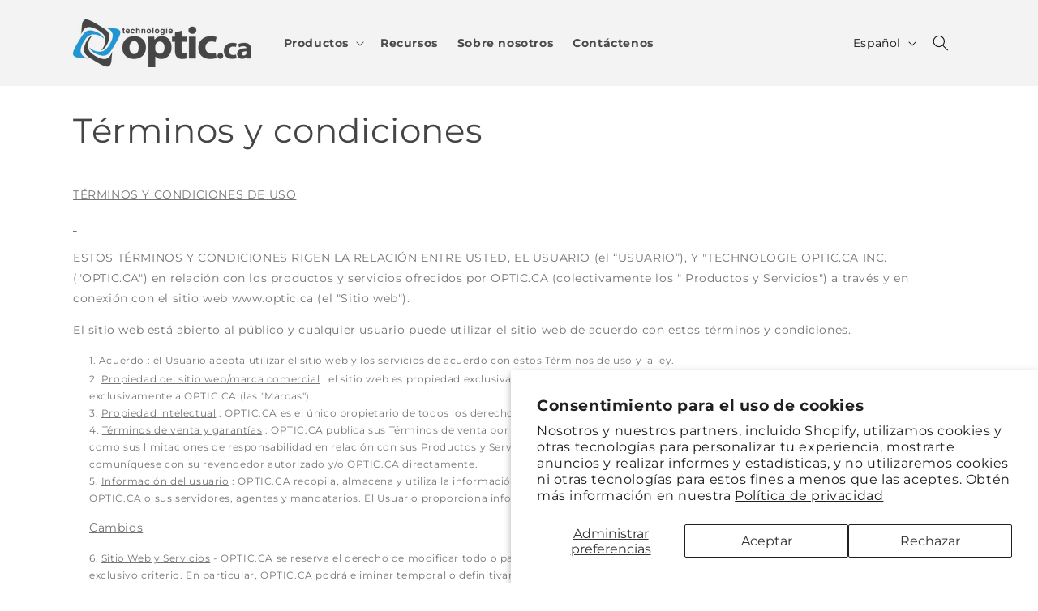

--- FILE ---
content_type: text/html; charset=utf-8
request_url: https://www.optic.ca/es/pages/ts-cs
body_size: 21669
content:
<!doctype html>
<html class="no-js" lang="es">
  <head>
    <!-- Google Tag Manager -->
<script>(function(w,d,s,l,i){w[l]=w[l]||[];w[l].push({'gtm.start':
new Date().getTime(),event:'gtm.js'});var f=d.getElementsByTagName(s)[0],
j=d.createElement(s),dl=l!='dataLayer'?'&l='+l:'';j.async=true;j.src=
'https://www.googletagmanager.com/gtm.js?id='+i+dl;f.parentNode.insertBefore(j,f);
})(window,document,'script','dataLayer','GTM-WXDFM49T');</script>
<!-- End Google Tag Manager -->
    <meta charset="utf-8">
    <meta http-equiv="X-UA-Compatible" content="IE=edge">
    <meta name="viewport" content="width=device-width,initial-scale=1">
    <meta name="theme-color" content="">
    <link rel="canonical" href="https://www.optic.ca/es/pages/ts-cs"><link rel="icon" type="image/png" href="//www.optic.ca/cdn/shop/files/Logo-optic.png?crop=center&height=32&v=1692395876&width=32"><link rel="preconnect" href="https://fonts.shopifycdn.com" crossorigin><title>
      Términos y condiciones
 &ndash; Technologie Optic.ca Inc.</title>

    
      <meta name="description" content="TÉRMINOS Y CONDICIONES">
    

    

<meta property="og:site_name" content="Technologie Optic.ca Inc.">
<meta property="og:url" content="https://www.optic.ca/es/pages/ts-cs">
<meta property="og:title" content="Términos y condiciones">
<meta property="og:type" content="website">
<meta property="og:description" content="TÉRMINOS Y CONDICIONES"><meta name="twitter:card" content="summary_large_image">
<meta name="twitter:title" content="Términos y condiciones">
<meta name="twitter:description" content="TÉRMINOS Y CONDICIONES">







<meta property="og:title" content="Términos y condiciones">
<meta property="og:description" content="TÉRMINOS Y CONDICIONES">
<meta property="og:image" content="https://cdn.shopify.com/s/files/1/0618/5559/6738/files/ICON.WEB.PREVIEW.jpg?v=1758299012">
<meta property="og:image:width" content="1200">
<meta property="og:image:height" content="630">
<meta property="og:url" content="https://www.optic.ca/es/pages/ts-cs">
<meta property="og:type" content="website">

<meta name="twitter:card" content="summary_large_image">
<meta name="twitter:title" content="Términos y condiciones">
<meta name="twitter:description" content="TÉRMINOS Y CONDICIONES">
<meta name="twitter:image" content="https://cdn.shopify.com/s/files/1/0618/5559/6738/files/ICON.WEB.PREVIEW.jpg?v=1758299012">



    <script src="//www.optic.ca/cdn/shop/t/14/assets/constants.js?v=58251544750838685771699848445" defer="defer"></script>
    <script src="//www.optic.ca/cdn/shop/t/14/assets/pubsub.js?v=158357773527763999511699848447" defer="defer"></script>
    <script src="//www.optic.ca/cdn/shop/t/14/assets/global.js?v=22756927226126633221710698394" defer="defer"></script><script src="//www.optic.ca/cdn/shop/t/14/assets/animations.js?v=88693664871331136111699848443" defer="defer"></script><script>window.performance && window.performance.mark && window.performance.mark('shopify.content_for_header.start');</script><meta id="shopify-digital-wallet" name="shopify-digital-wallet" content="/61855596738/digital_wallets/dialog">
<meta name="shopify-checkout-api-token" content="a753645708a2091c9fbcdf22733031c0">
<meta id="in-context-paypal-metadata" data-shop-id="61855596738" data-venmo-supported="false" data-environment="production" data-locale="es_ES" data-paypal-v4="true" data-currency="CAD">
<link rel="alternate" hreflang="x-default" href="https://www.optic.ca/pages/ts-cs">
<link rel="alternate" hreflang="en" href="https://www.optic.ca/pages/ts-cs">
<link rel="alternate" hreflang="fr" href="https://www.optic.ca/fr/pages/ts-cs">
<link rel="alternate" hreflang="es" href="https://www.optic.ca/es/pages/ts-cs">
<script async="async" src="/checkouts/internal/preloads.js?locale=es-CA"></script>
<script id="shopify-features" type="application/json">{"accessToken":"a753645708a2091c9fbcdf22733031c0","betas":["rich-media-storefront-analytics"],"domain":"www.optic.ca","predictiveSearch":true,"shopId":61855596738,"locale":"es"}</script>
<script>var Shopify = Shopify || {};
Shopify.shop = "optic-ca.myshopify.com";
Shopify.locale = "es";
Shopify.currency = {"active":"CAD","rate":"1.0"};
Shopify.country = "CA";
Shopify.theme = {"name":"optic_ca\/development","id":133152866498,"schema_name":"Dawn","schema_version":"13.0.1","theme_store_id":null,"role":"main"};
Shopify.theme.handle = "null";
Shopify.theme.style = {"id":null,"handle":null};
Shopify.cdnHost = "www.optic.ca/cdn";
Shopify.routes = Shopify.routes || {};
Shopify.routes.root = "/es/";</script>
<script type="module">!function(o){(o.Shopify=o.Shopify||{}).modules=!0}(window);</script>
<script>!function(o){function n(){var o=[];function n(){o.push(Array.prototype.slice.apply(arguments))}return n.q=o,n}var t=o.Shopify=o.Shopify||{};t.loadFeatures=n(),t.autoloadFeatures=n()}(window);</script>
<script id="shop-js-analytics" type="application/json">{"pageType":"page"}</script>
<script defer="defer" async type="module" src="//www.optic.ca/cdn/shopifycloud/shop-js/modules/v2/client.init-shop-cart-sync_2Gr3Q33f.es.esm.js"></script>
<script defer="defer" async type="module" src="//www.optic.ca/cdn/shopifycloud/shop-js/modules/v2/chunk.common_noJfOIa7.esm.js"></script>
<script defer="defer" async type="module" src="//www.optic.ca/cdn/shopifycloud/shop-js/modules/v2/chunk.modal_Deo2FJQo.esm.js"></script>
<script type="module">
  await import("//www.optic.ca/cdn/shopifycloud/shop-js/modules/v2/client.init-shop-cart-sync_2Gr3Q33f.es.esm.js");
await import("//www.optic.ca/cdn/shopifycloud/shop-js/modules/v2/chunk.common_noJfOIa7.esm.js");
await import("//www.optic.ca/cdn/shopifycloud/shop-js/modules/v2/chunk.modal_Deo2FJQo.esm.js");

  window.Shopify.SignInWithShop?.initShopCartSync?.({"fedCMEnabled":true,"windoidEnabled":true});

</script>
<script id="__st">var __st={"a":61855596738,"offset":-18000,"reqid":"70ad8211-fbc9-4d1e-b36a-2154b42e7170-1769491260","pageurl":"www.optic.ca\/es\/pages\/ts-cs","s":"pages-94014537922","u":"7da70b4f17d7","p":"page","rtyp":"page","rid":94014537922};</script>
<script>window.ShopifyPaypalV4VisibilityTracking = true;</script>
<script id="captcha-bootstrap">!function(){'use strict';const t='contact',e='account',n='new_comment',o=[[t,t],['blogs',n],['comments',n],[t,'customer']],c=[[e,'customer_login'],[e,'guest_login'],[e,'recover_customer_password'],[e,'create_customer']],r=t=>t.map((([t,e])=>`form[action*='/${t}']:not([data-nocaptcha='true']) input[name='form_type'][value='${e}']`)).join(','),a=t=>()=>t?[...document.querySelectorAll(t)].map((t=>t.form)):[];function s(){const t=[...o],e=r(t);return a(e)}const i='password',u='form_key',d=['recaptcha-v3-token','g-recaptcha-response','h-captcha-response',i],f=()=>{try{return window.sessionStorage}catch{return}},m='__shopify_v',_=t=>t.elements[u];function p(t,e,n=!1){try{const o=window.sessionStorage,c=JSON.parse(o.getItem(e)),{data:r}=function(t){const{data:e,action:n}=t;return t[m]||n?{data:e,action:n}:{data:t,action:n}}(c);for(const[e,n]of Object.entries(r))t.elements[e]&&(t.elements[e].value=n);n&&o.removeItem(e)}catch(o){console.error('form repopulation failed',{error:o})}}const l='form_type',E='cptcha';function T(t){t.dataset[E]=!0}const w=window,h=w.document,L='Shopify',v='ce_forms',y='captcha';let A=!1;((t,e)=>{const n=(g='f06e6c50-85a8-45c8-87d0-21a2b65856fe',I='https://cdn.shopify.com/shopifycloud/storefront-forms-hcaptcha/ce_storefront_forms_captcha_hcaptcha.v1.5.2.iife.js',D={infoText:'Protegido por hCaptcha',privacyText:'Privacidad',termsText:'Términos'},(t,e,n)=>{const o=w[L][v],c=o.bindForm;if(c)return c(t,g,e,D).then(n);var r;o.q.push([[t,g,e,D],n]),r=I,A||(h.body.append(Object.assign(h.createElement('script'),{id:'captcha-provider',async:!0,src:r})),A=!0)});var g,I,D;w[L]=w[L]||{},w[L][v]=w[L][v]||{},w[L][v].q=[],w[L][y]=w[L][y]||{},w[L][y].protect=function(t,e){n(t,void 0,e),T(t)},Object.freeze(w[L][y]),function(t,e,n,w,h,L){const[v,y,A,g]=function(t,e,n){const i=e?o:[],u=t?c:[],d=[...i,...u],f=r(d),m=r(i),_=r(d.filter((([t,e])=>n.includes(e))));return[a(f),a(m),a(_),s()]}(w,h,L),I=t=>{const e=t.target;return e instanceof HTMLFormElement?e:e&&e.form},D=t=>v().includes(t);t.addEventListener('submit',(t=>{const e=I(t);if(!e)return;const n=D(e)&&!e.dataset.hcaptchaBound&&!e.dataset.recaptchaBound,o=_(e),c=g().includes(e)&&(!o||!o.value);(n||c)&&t.preventDefault(),c&&!n&&(function(t){try{if(!f())return;!function(t){const e=f();if(!e)return;const n=_(t);if(!n)return;const o=n.value;o&&e.removeItem(o)}(t);const e=Array.from(Array(32),(()=>Math.random().toString(36)[2])).join('');!function(t,e){_(t)||t.append(Object.assign(document.createElement('input'),{type:'hidden',name:u})),t.elements[u].value=e}(t,e),function(t,e){const n=f();if(!n)return;const o=[...t.querySelectorAll(`input[type='${i}']`)].map((({name:t})=>t)),c=[...d,...o],r={};for(const[a,s]of new FormData(t).entries())c.includes(a)||(r[a]=s);n.setItem(e,JSON.stringify({[m]:1,action:t.action,data:r}))}(t,e)}catch(e){console.error('failed to persist form',e)}}(e),e.submit())}));const S=(t,e)=>{t&&!t.dataset[E]&&(n(t,e.some((e=>e===t))),T(t))};for(const o of['focusin','change'])t.addEventListener(o,(t=>{const e=I(t);D(e)&&S(e,y())}));const B=e.get('form_key'),M=e.get(l),P=B&&M;t.addEventListener('DOMContentLoaded',(()=>{const t=y();if(P)for(const e of t)e.elements[l].value===M&&p(e,B);[...new Set([...A(),...v().filter((t=>'true'===t.dataset.shopifyCaptcha))])].forEach((e=>S(e,t)))}))}(h,new URLSearchParams(w.location.search),n,t,e,['guest_login'])})(!0,!0)}();</script>
<script integrity="sha256-4kQ18oKyAcykRKYeNunJcIwy7WH5gtpwJnB7kiuLZ1E=" data-source-attribution="shopify.loadfeatures" defer="defer" src="//www.optic.ca/cdn/shopifycloud/storefront/assets/storefront/load_feature-a0a9edcb.js" crossorigin="anonymous"></script>
<script data-source-attribution="shopify.dynamic_checkout.dynamic.init">var Shopify=Shopify||{};Shopify.PaymentButton=Shopify.PaymentButton||{isStorefrontPortableWallets:!0,init:function(){window.Shopify.PaymentButton.init=function(){};var t=document.createElement("script");t.src="https://www.optic.ca/cdn/shopifycloud/portable-wallets/latest/portable-wallets.es.js",t.type="module",document.head.appendChild(t)}};
</script>
<script data-source-attribution="shopify.dynamic_checkout.buyer_consent">
  function portableWalletsHideBuyerConsent(e){var t=document.getElementById("shopify-buyer-consent"),n=document.getElementById("shopify-subscription-policy-button");t&&n&&(t.classList.add("hidden"),t.setAttribute("aria-hidden","true"),n.removeEventListener("click",e))}function portableWalletsShowBuyerConsent(e){var t=document.getElementById("shopify-buyer-consent"),n=document.getElementById("shopify-subscription-policy-button");t&&n&&(t.classList.remove("hidden"),t.removeAttribute("aria-hidden"),n.addEventListener("click",e))}window.Shopify?.PaymentButton&&(window.Shopify.PaymentButton.hideBuyerConsent=portableWalletsHideBuyerConsent,window.Shopify.PaymentButton.showBuyerConsent=portableWalletsShowBuyerConsent);
</script>
<script data-source-attribution="shopify.dynamic_checkout.cart.bootstrap">document.addEventListener("DOMContentLoaded",(function(){function t(){return document.querySelector("shopify-accelerated-checkout-cart, shopify-accelerated-checkout")}if(t())Shopify.PaymentButton.init();else{new MutationObserver((function(e,n){t()&&(Shopify.PaymentButton.init(),n.disconnect())})).observe(document.body,{childList:!0,subtree:!0})}}));
</script>
<script id='scb4127' type='text/javascript' async='' src='https://www.optic.ca/cdn/shopifycloud/privacy-banner/storefront-banner.js'></script><link id="shopify-accelerated-checkout-styles" rel="stylesheet" media="screen" href="https://www.optic.ca/cdn/shopifycloud/portable-wallets/latest/accelerated-checkout-backwards-compat.css" crossorigin="anonymous">
<style id="shopify-accelerated-checkout-cart">
        #shopify-buyer-consent {
  margin-top: 1em;
  display: inline-block;
  width: 100%;
}

#shopify-buyer-consent.hidden {
  display: none;
}

#shopify-subscription-policy-button {
  background: none;
  border: none;
  padding: 0;
  text-decoration: underline;
  font-size: inherit;
  cursor: pointer;
}

#shopify-subscription-policy-button::before {
  box-shadow: none;
}

      </style>
<script id="sections-script" data-sections="header" defer="defer" src="//www.optic.ca/cdn/shop/t/14/compiled_assets/scripts.js?v=5775"></script>
<script>window.performance && window.performance.mark && window.performance.mark('shopify.content_for_header.end');</script>


    <style data-shopify>
      @font-face {
  font-family: Montserrat;
  font-weight: 400;
  font-style: normal;
  font-display: swap;
  src: url("//www.optic.ca/cdn/fonts/montserrat/montserrat_n4.81949fa0ac9fd2021e16436151e8eaa539321637.woff2") format("woff2"),
       url("//www.optic.ca/cdn/fonts/montserrat/montserrat_n4.a6c632ca7b62da89c3594789ba828388aac693fe.woff") format("woff");
}

      @font-face {
  font-family: Montserrat;
  font-weight: 700;
  font-style: normal;
  font-display: swap;
  src: url("//www.optic.ca/cdn/fonts/montserrat/montserrat_n7.3c434e22befd5c18a6b4afadb1e3d77c128c7939.woff2") format("woff2"),
       url("//www.optic.ca/cdn/fonts/montserrat/montserrat_n7.5d9fa6e2cae713c8fb539a9876489d86207fe957.woff") format("woff");
}

      @font-face {
  font-family: Montserrat;
  font-weight: 400;
  font-style: italic;
  font-display: swap;
  src: url("//www.optic.ca/cdn/fonts/montserrat/montserrat_i4.5a4ea298b4789e064f62a29aafc18d41f09ae59b.woff2") format("woff2"),
       url("//www.optic.ca/cdn/fonts/montserrat/montserrat_i4.072b5869c5e0ed5b9d2021e4c2af132e16681ad2.woff") format("woff");
}

      @font-face {
  font-family: Montserrat;
  font-weight: 700;
  font-style: italic;
  font-display: swap;
  src: url("//www.optic.ca/cdn/fonts/montserrat/montserrat_i7.a0d4a463df4f146567d871890ffb3c80408e7732.woff2") format("woff2"),
       url("//www.optic.ca/cdn/fonts/montserrat/montserrat_i7.f6ec9f2a0681acc6f8152c40921d2a4d2e1a2c78.woff") format("woff");
}

      @font-face {
  font-family: Montserrat;
  font-weight: 400;
  font-style: normal;
  font-display: swap;
  src: url("//www.optic.ca/cdn/fonts/montserrat/montserrat_n4.81949fa0ac9fd2021e16436151e8eaa539321637.woff2") format("woff2"),
       url("//www.optic.ca/cdn/fonts/montserrat/montserrat_n4.a6c632ca7b62da89c3594789ba828388aac693fe.woff") format("woff");
}


      
        :root,
        .color-background-1 {
          --color-background: 255,255,255;
        
          --gradient-background: #ffffff;
        

        

        --color-foreground: 69,69,69;
        --color-background-contrast: 191,191,191;
        --color-shadow: 18,18,18;
        --color-button: 6,28,38;
        --color-button-text: 255,255,255;
        --color-secondary-button: 255,255,255;
        --color-secondary-button-text: 18,18,18;
        --color-link: 18,18,18;
        --color-badge-foreground: 69,69,69;
        --color-badge-background: 255,255,255;
        --color-badge-border: 69,69,69;
        --payment-terms-background-color: rgb(255 255 255);
      }
      
        
        .color-background-2 {
          --color-background: 243,243,243;
        
          --gradient-background: #f3f3f3;
        

        

        --color-foreground: 18,18,18;
        --color-background-contrast: 179,179,179;
        --color-shadow: 18,18,18;
        --color-button: 18,18,18;
        --color-button-text: 243,243,243;
        --color-secondary-button: 243,243,243;
        --color-secondary-button-text: 18,18,18;
        --color-link: 18,18,18;
        --color-badge-foreground: 18,18,18;
        --color-badge-background: 243,243,243;
        --color-badge-border: 18,18,18;
        --payment-terms-background-color: rgb(243 243 243);
      }
      
        
        .color-inverse {
          --color-background: 69,69,69;
        
          --gradient-background: #454545;
        

        

        --color-foreground: 255,255,255;
        --color-background-contrast: 5,5,5;
        --color-shadow: 18,18,18;
        --color-button: 255,255,255;
        --color-button-text: 18,18,18;
        --color-secondary-button: 69,69,69;
        --color-secondary-button-text: 255,255,255;
        --color-link: 255,255,255;
        --color-badge-foreground: 255,255,255;
        --color-badge-background: 69,69,69;
        --color-badge-border: 255,255,255;
        --payment-terms-background-color: rgb(69 69 69);
      }
      
        
        .color-accent-1 {
          --color-background: 255,255,255;
        
          --gradient-background: #ffffff;
        

        

        --color-foreground: 69,69,69;
        --color-background-contrast: 191,191,191;
        --color-shadow: 18,18,18;
        --color-button: 255,255,255;
        --color-button-text: 6,28,38;
        --color-secondary-button: 255,255,255;
        --color-secondary-button-text: 255,255,255;
        --color-link: 255,255,255;
        --color-badge-foreground: 69,69,69;
        --color-badge-background: 255,255,255;
        --color-badge-border: 69,69,69;
        --payment-terms-background-color: rgb(255 255 255);
      }
      
        
        .color-accent-2 {
          --color-background: 17,115,228;
        
          --gradient-background: #1173e4;
        

        

        --color-foreground: 255,255,255;
        --color-background-contrast: 8,55,109;
        --color-shadow: 18,18,18;
        --color-button: 255,255,255;
        --color-button-text: 17,115,228;
        --color-secondary-button: 17,115,228;
        --color-secondary-button-text: 255,255,255;
        --color-link: 255,255,255;
        --color-badge-foreground: 255,255,255;
        --color-badge-background: 17,115,228;
        --color-badge-border: 255,255,255;
        --payment-terms-background-color: rgb(17 115 228);
      }
      
        
        .color-scheme-54f61458-d328-49b7-85a1-adbd03cadbbf {
          --color-background: 255,255,255;
        
          --gradient-background: #ffffff;
        

        

        --color-foreground: 69,69,69;
        --color-background-contrast: 191,191,191;
        --color-shadow: 18,18,18;
        --color-button: 6,28,38;
        --color-button-text: 255,255,255;
        --color-secondary-button: 255,255,255;
        --color-secondary-button-text: 18,18,18;
        --color-link: 18,18,18;
        --color-badge-foreground: 69,69,69;
        --color-badge-background: 255,255,255;
        --color-badge-border: 69,69,69;
        --payment-terms-background-color: rgb(255 255 255);
      }
      
        
        .color-scheme-86639ca4-719d-4d08-aa3d-c4e7ee36e787 {
          --color-background: 255,255,255;
        
          --gradient-background: #ffffff;
        

        

        --color-foreground: 17,115,228;
        --color-background-contrast: 191,191,191;
        --color-shadow: 18,18,18;
        --color-button: 255,255,255;
        --color-button-text: 18,18,18;
        --color-secondary-button: 255,255,255;
        --color-secondary-button-text: 18,18,18;
        --color-link: 18,18,18;
        --color-badge-foreground: 17,115,228;
        --color-badge-background: 255,255,255;
        --color-badge-border: 17,115,228;
        --payment-terms-background-color: rgb(255 255 255);
      }
      

      body, .color-background-1, .color-background-2, .color-inverse, .color-accent-1, .color-accent-2, .color-scheme-54f61458-d328-49b7-85a1-adbd03cadbbf, .color-scheme-86639ca4-719d-4d08-aa3d-c4e7ee36e787 {
        color: rgba(var(--color-foreground), 0.75);
        background-color: rgb(var(--color-background));
      }

      :root {
        --font-body-family: Montserrat, sans-serif;
        --font-body-style: normal;
        --font-body-weight: 400;
        --font-body-weight-bold: 700;

        --font-heading-family: Montserrat, sans-serif;
        --font-heading-style: normal;
        --font-heading-weight: 400;

        --font-body-scale: 1.0;
        --font-heading-scale: 1.0;

        --media-padding: px;
        --media-border-opacity: 0.05;
        --media-border-width: 1px;
        --media-radius: 0px;
        --media-shadow-opacity: 0.0;
        --media-shadow-horizontal-offset: 0px;
        --media-shadow-vertical-offset: 4px;
        --media-shadow-blur-radius: 5px;
        --media-shadow-visible: 0;

        --page-width: 120rem;
        --page-width-margin: 0rem;

        --product-card-image-padding: 0.0rem;
        --product-card-corner-radius: 0.0rem;
        --product-card-text-alignment: center;
        --product-card-border-width: 0.0rem;
        --product-card-border-opacity: 0.1;
        --product-card-shadow-opacity: 0.0;
        --product-card-shadow-visible: 0;
        --product-card-shadow-horizontal-offset: 0.0rem;
        --product-card-shadow-vertical-offset: 0.4rem;
        --product-card-shadow-blur-radius: 0.5rem;

        --collection-card-image-padding: 0.0rem;
        --collection-card-corner-radius: 0.0rem;
        --collection-card-text-alignment: center;
        --collection-card-border-width: 0.1rem;
        --collection-card-border-opacity: 0.5;
        --collection-card-shadow-opacity: 0.1;
        --collection-card-shadow-visible: 1;
        --collection-card-shadow-horizontal-offset: 0.0rem;
        --collection-card-shadow-vertical-offset: 0.0rem;
        --collection-card-shadow-blur-radius: 0.0rem;

        --blog-card-image-padding: 0.0rem;
        --blog-card-corner-radius: 0.0rem;
        --blog-card-text-alignment: left;
        --blog-card-border-width: 0.0rem;
        --blog-card-border-opacity: 0.0;
        --blog-card-shadow-opacity: 0.1;
        --blog-card-shadow-visible: 1;
        --blog-card-shadow-horizontal-offset: 0.0rem;
        --blog-card-shadow-vertical-offset: 0.0rem;
        --blog-card-shadow-blur-radius: 0.0rem;

        --badge-corner-radius: 4.0rem;

        --popup-border-width: 1px;
        --popup-border-opacity: 0.1;
        --popup-corner-radius: 0px;
        --popup-shadow-opacity: 0.0;
        --popup-shadow-horizontal-offset: 0px;
        --popup-shadow-vertical-offset: 4px;
        --popup-shadow-blur-radius: 5px;

        --drawer-border-width: 1px;
        --drawer-border-opacity: 0.1;
        --drawer-shadow-opacity: 0.0;
        --drawer-shadow-horizontal-offset: 0px;
        --drawer-shadow-vertical-offset: 4px;
        --drawer-shadow-blur-radius: 5px;

        --spacing-sections-desktop: 0px;
        --spacing-sections-mobile: 0px;

        --grid-desktop-vertical-spacing: 8px;
        --grid-desktop-horizontal-spacing: 8px;
        --grid-mobile-vertical-spacing: 4px;
        --grid-mobile-horizontal-spacing: 4px;

        --text-boxes-border-opacity: 0.1;
        --text-boxes-border-width: 1px;
        --text-boxes-radius: 0px;
        --text-boxes-shadow-opacity: 0.0;
        --text-boxes-shadow-visible: 0;
        --text-boxes-shadow-horizontal-offset: 0px;
        --text-boxes-shadow-vertical-offset: 4px;
        --text-boxes-shadow-blur-radius: 5px;

        --buttons-radius: 0px;
        --buttons-radius-outset: 0px;
        --buttons-border-width: 1px;
        --buttons-border-opacity: 1.0;
        --buttons-shadow-opacity: 0.0;
        --buttons-shadow-visible: 0;
        --buttons-shadow-horizontal-offset: 0px;
        --buttons-shadow-vertical-offset: 4px;
        --buttons-shadow-blur-radius: 5px;
        --buttons-border-offset: 0px;

        --inputs-radius: 0px;
        --inputs-border-width: 1px;
        --inputs-border-opacity: 0.55;
        --inputs-shadow-opacity: 0.0;
        --inputs-shadow-horizontal-offset: 0px;
        --inputs-margin-offset: 0px;
        --inputs-shadow-vertical-offset: 4px;
        --inputs-shadow-blur-radius: 5px;
        --inputs-radius-outset: 0px;

        --variant-pills-radius: 4px;
        --variant-pills-border-width: 2px;
        --variant-pills-border-opacity: 0.5;
        --variant-pills-shadow-opacity: 0.0;
        --variant-pills-shadow-horizontal-offset: 0px;
        --variant-pills-shadow-vertical-offset: 0px;
        --variant-pills-shadow-blur-radius: 5px;
      }

      *,
      *::before,
      *::after {
        box-sizing: inherit;
      }

      html {
        box-sizing: border-box;
        font-size: calc(var(--font-body-scale) * 62.5%);
        height: 100%;
      }

      body {
        display: grid;
        grid-template-rows: auto auto 1fr auto;
        grid-template-columns: 100%;
        min-height: 100%;
        margin: 0;
        font-size: 1.5rem;
        letter-spacing: 0.06rem;
        line-height: calc(1 + 0.8 / var(--font-body-scale));
        font-family: var(--font-body-family);
        font-style: var(--font-body-style);
        font-weight: var(--font-body-weight);
      }

      @media screen and (min-width: 750px) {
        body {
          font-size: 1.6rem;
        }
      }
    </style>

    <link href="//www.optic.ca/cdn/shop/t/14/assets/base.css?v=149761595202662679161767714968" rel="stylesheet" type="text/css" media="all" />
<link rel="preload" as="font" href="//www.optic.ca/cdn/fonts/montserrat/montserrat_n4.81949fa0ac9fd2021e16436151e8eaa539321637.woff2" type="font/woff2" crossorigin><link rel="preload" as="font" href="//www.optic.ca/cdn/fonts/montserrat/montserrat_n4.81949fa0ac9fd2021e16436151e8eaa539321637.woff2" type="font/woff2" crossorigin><link href="//www.optic.ca/cdn/shop/t/14/assets/component-localization-form.css?v=124545717069420038221710698391" rel="stylesheet" type="text/css" media="all" />
      <script src="//www.optic.ca/cdn/shop/t/14/assets/localization-form.js?v=169565320306168926741710698395" defer="defer"></script><link
        rel="stylesheet"
        href="//www.optic.ca/cdn/shop/t/14/assets/component-predictive-search.css?v=118923337488134913561699848444"
        media="print"
        onload="this.media='all'"
      ><script>
      document.documentElement.className = document.documentElement.className.replace('no-js', 'js');
      if (Shopify.designMode) {
        document.documentElement.classList.add('shopify-design-mode');
      }

    </script>
<style>
/* Make all H1s smaller globally */
h1 {
  font-size: 42px !important;
}

/* Keep "Back to Directory" visually normal */
.rich-text__heading.h1 {
  font-size: 24px !important;  /* adjust to match H3 size */
  font-weight: 400;            /* optional */
}
</style>

<!-- Quote Builder Styles -->
   <link href="//www.optic.ca/cdn/shop/t/14/assets/quote-builder_260112.css?v=138228287017172270321768224758" rel="stylesheet" type="text/css" media="all" />

  <link href="https://monorail-edge.shopifysvc.com" rel="dns-prefetch">
<script>(function(){if ("sendBeacon" in navigator && "performance" in window) {try {var session_token_from_headers = performance.getEntriesByType('navigation')[0].serverTiming.find(x => x.name == '_s').description;} catch {var session_token_from_headers = undefined;}var session_cookie_matches = document.cookie.match(/_shopify_s=([^;]*)/);var session_token_from_cookie = session_cookie_matches && session_cookie_matches.length === 2 ? session_cookie_matches[1] : "";var session_token = session_token_from_headers || session_token_from_cookie || "";function handle_abandonment_event(e) {var entries = performance.getEntries().filter(function(entry) {return /monorail-edge.shopifysvc.com/.test(entry.name);});if (!window.abandonment_tracked && entries.length === 0) {window.abandonment_tracked = true;var currentMs = Date.now();var navigation_start = performance.timing.navigationStart;var payload = {shop_id: 61855596738,url: window.location.href,navigation_start,duration: currentMs - navigation_start,session_token,page_type: "page"};window.navigator.sendBeacon("https://monorail-edge.shopifysvc.com/v1/produce", JSON.stringify({schema_id: "online_store_buyer_site_abandonment/1.1",payload: payload,metadata: {event_created_at_ms: currentMs,event_sent_at_ms: currentMs}}));}}window.addEventListener('pagehide', handle_abandonment_event);}}());</script>
<script id="web-pixels-manager-setup">(function e(e,d,r,n,o){if(void 0===o&&(o={}),!Boolean(null===(a=null===(i=window.Shopify)||void 0===i?void 0:i.analytics)||void 0===a?void 0:a.replayQueue)){var i,a;window.Shopify=window.Shopify||{};var t=window.Shopify;t.analytics=t.analytics||{};var s=t.analytics;s.replayQueue=[],s.publish=function(e,d,r){return s.replayQueue.push([e,d,r]),!0};try{self.performance.mark("wpm:start")}catch(e){}var l=function(){var e={modern:/Edge?\/(1{2}[4-9]|1[2-9]\d|[2-9]\d{2}|\d{4,})\.\d+(\.\d+|)|Firefox\/(1{2}[4-9]|1[2-9]\d|[2-9]\d{2}|\d{4,})\.\d+(\.\d+|)|Chrom(ium|e)\/(9{2}|\d{3,})\.\d+(\.\d+|)|(Maci|X1{2}).+ Version\/(15\.\d+|(1[6-9]|[2-9]\d|\d{3,})\.\d+)([,.]\d+|)( \(\w+\)|)( Mobile\/\w+|) Safari\/|Chrome.+OPR\/(9{2}|\d{3,})\.\d+\.\d+|(CPU[ +]OS|iPhone[ +]OS|CPU[ +]iPhone|CPU IPhone OS|CPU iPad OS)[ +]+(15[._]\d+|(1[6-9]|[2-9]\d|\d{3,})[._]\d+)([._]\d+|)|Android:?[ /-](13[3-9]|1[4-9]\d|[2-9]\d{2}|\d{4,})(\.\d+|)(\.\d+|)|Android.+Firefox\/(13[5-9]|1[4-9]\d|[2-9]\d{2}|\d{4,})\.\d+(\.\d+|)|Android.+Chrom(ium|e)\/(13[3-9]|1[4-9]\d|[2-9]\d{2}|\d{4,})\.\d+(\.\d+|)|SamsungBrowser\/([2-9]\d|\d{3,})\.\d+/,legacy:/Edge?\/(1[6-9]|[2-9]\d|\d{3,})\.\d+(\.\d+|)|Firefox\/(5[4-9]|[6-9]\d|\d{3,})\.\d+(\.\d+|)|Chrom(ium|e)\/(5[1-9]|[6-9]\d|\d{3,})\.\d+(\.\d+|)([\d.]+$|.*Safari\/(?![\d.]+ Edge\/[\d.]+$))|(Maci|X1{2}).+ Version\/(10\.\d+|(1[1-9]|[2-9]\d|\d{3,})\.\d+)([,.]\d+|)( \(\w+\)|)( Mobile\/\w+|) Safari\/|Chrome.+OPR\/(3[89]|[4-9]\d|\d{3,})\.\d+\.\d+|(CPU[ +]OS|iPhone[ +]OS|CPU[ +]iPhone|CPU IPhone OS|CPU iPad OS)[ +]+(10[._]\d+|(1[1-9]|[2-9]\d|\d{3,})[._]\d+)([._]\d+|)|Android:?[ /-](13[3-9]|1[4-9]\d|[2-9]\d{2}|\d{4,})(\.\d+|)(\.\d+|)|Mobile Safari.+OPR\/([89]\d|\d{3,})\.\d+\.\d+|Android.+Firefox\/(13[5-9]|1[4-9]\d|[2-9]\d{2}|\d{4,})\.\d+(\.\d+|)|Android.+Chrom(ium|e)\/(13[3-9]|1[4-9]\d|[2-9]\d{2}|\d{4,})\.\d+(\.\d+|)|Android.+(UC? ?Browser|UCWEB|U3)[ /]?(15\.([5-9]|\d{2,})|(1[6-9]|[2-9]\d|\d{3,})\.\d+)\.\d+|SamsungBrowser\/(5\.\d+|([6-9]|\d{2,})\.\d+)|Android.+MQ{2}Browser\/(14(\.(9|\d{2,})|)|(1[5-9]|[2-9]\d|\d{3,})(\.\d+|))(\.\d+|)|K[Aa][Ii]OS\/(3\.\d+|([4-9]|\d{2,})\.\d+)(\.\d+|)/},d=e.modern,r=e.legacy,n=navigator.userAgent;return n.match(d)?"modern":n.match(r)?"legacy":"unknown"}(),u="modern"===l?"modern":"legacy",c=(null!=n?n:{modern:"",legacy:""})[u],f=function(e){return[e.baseUrl,"/wpm","/b",e.hashVersion,"modern"===e.buildTarget?"m":"l",".js"].join("")}({baseUrl:d,hashVersion:r,buildTarget:u}),m=function(e){var d=e.version,r=e.bundleTarget,n=e.surface,o=e.pageUrl,i=e.monorailEndpoint;return{emit:function(e){var a=e.status,t=e.errorMsg,s=(new Date).getTime(),l=JSON.stringify({metadata:{event_sent_at_ms:s},events:[{schema_id:"web_pixels_manager_load/3.1",payload:{version:d,bundle_target:r,page_url:o,status:a,surface:n,error_msg:t},metadata:{event_created_at_ms:s}}]});if(!i)return console&&console.warn&&console.warn("[Web Pixels Manager] No Monorail endpoint provided, skipping logging."),!1;try{return self.navigator.sendBeacon.bind(self.navigator)(i,l)}catch(e){}var u=new XMLHttpRequest;try{return u.open("POST",i,!0),u.setRequestHeader("Content-Type","text/plain"),u.send(l),!0}catch(e){return console&&console.warn&&console.warn("[Web Pixels Manager] Got an unhandled error while logging to Monorail."),!1}}}}({version:r,bundleTarget:l,surface:e.surface,pageUrl:self.location.href,monorailEndpoint:e.monorailEndpoint});try{o.browserTarget=l,function(e){var d=e.src,r=e.async,n=void 0===r||r,o=e.onload,i=e.onerror,a=e.sri,t=e.scriptDataAttributes,s=void 0===t?{}:t,l=document.createElement("script"),u=document.querySelector("head"),c=document.querySelector("body");if(l.async=n,l.src=d,a&&(l.integrity=a,l.crossOrigin="anonymous"),s)for(var f in s)if(Object.prototype.hasOwnProperty.call(s,f))try{l.dataset[f]=s[f]}catch(e){}if(o&&l.addEventListener("load",o),i&&l.addEventListener("error",i),u)u.appendChild(l);else{if(!c)throw new Error("Did not find a head or body element to append the script");c.appendChild(l)}}({src:f,async:!0,onload:function(){if(!function(){var e,d;return Boolean(null===(d=null===(e=window.Shopify)||void 0===e?void 0:e.analytics)||void 0===d?void 0:d.initialized)}()){var d=window.webPixelsManager.init(e)||void 0;if(d){var r=window.Shopify.analytics;r.replayQueue.forEach((function(e){var r=e[0],n=e[1],o=e[2];d.publishCustomEvent(r,n,o)})),r.replayQueue=[],r.publish=d.publishCustomEvent,r.visitor=d.visitor,r.initialized=!0}}},onerror:function(){return m.emit({status:"failed",errorMsg:"".concat(f," has failed to load")})},sri:function(e){var d=/^sha384-[A-Za-z0-9+/=]+$/;return"string"==typeof e&&d.test(e)}(c)?c:"",scriptDataAttributes:o}),m.emit({status:"loading"})}catch(e){m.emit({status:"failed",errorMsg:(null==e?void 0:e.message)||"Unknown error"})}}})({shopId: 61855596738,storefrontBaseUrl: "https://www.optic.ca",extensionsBaseUrl: "https://extensions.shopifycdn.com/cdn/shopifycloud/web-pixels-manager",monorailEndpoint: "https://monorail-edge.shopifysvc.com/unstable/produce_batch",surface: "storefront-renderer",enabledBetaFlags: ["2dca8a86"],webPixelsConfigList: [{"id":"373489858","configuration":"{\"config\":\"{\\\"google_tag_ids\\\":[\\\"G-28MW3P545L\\\"],\\\"gtag_events\\\":[{\\\"type\\\":\\\"begin_checkout\\\",\\\"action_label\\\":\\\"G-28MW3P545L\\\"},{\\\"type\\\":\\\"search\\\",\\\"action_label\\\":\\\"G-28MW3P545L\\\"},{\\\"type\\\":\\\"view_item\\\",\\\"action_label\\\":\\\"G-28MW3P545L\\\"},{\\\"type\\\":\\\"purchase\\\",\\\"action_label\\\":\\\"G-28MW3P545L\\\"},{\\\"type\\\":\\\"page_view\\\",\\\"action_label\\\":\\\"G-28MW3P545L\\\"},{\\\"type\\\":\\\"add_payment_info\\\",\\\"action_label\\\":\\\"G-28MW3P545L\\\"},{\\\"type\\\":\\\"add_to_cart\\\",\\\"action_label\\\":\\\"G-28MW3P545L\\\"}],\\\"enable_monitoring_mode\\\":false}\"}","eventPayloadVersion":"v1","runtimeContext":"OPEN","scriptVersion":"b2a88bafab3e21179ed38636efcd8a93","type":"APP","apiClientId":1780363,"privacyPurposes":[],"dataSharingAdjustments":{"protectedCustomerApprovalScopes":["read_customer_address","read_customer_email","read_customer_name","read_customer_personal_data","read_customer_phone"]}},{"id":"shopify-app-pixel","configuration":"{}","eventPayloadVersion":"v1","runtimeContext":"STRICT","scriptVersion":"0450","apiClientId":"shopify-pixel","type":"APP","privacyPurposes":["ANALYTICS","MARKETING"]},{"id":"shopify-custom-pixel","eventPayloadVersion":"v1","runtimeContext":"LAX","scriptVersion":"0450","apiClientId":"shopify-pixel","type":"CUSTOM","privacyPurposes":["ANALYTICS","MARKETING"]}],isMerchantRequest: false,initData: {"shop":{"name":"Technologie Optic.ca Inc.","paymentSettings":{"currencyCode":"CAD"},"myshopifyDomain":"optic-ca.myshopify.com","countryCode":"CA","storefrontUrl":"https:\/\/www.optic.ca\/es"},"customer":null,"cart":null,"checkout":null,"productVariants":[],"purchasingCompany":null},},"https://www.optic.ca/cdn","fcfee988w5aeb613cpc8e4bc33m6693e112",{"modern":"","legacy":""},{"shopId":"61855596738","storefrontBaseUrl":"https:\/\/www.optic.ca","extensionBaseUrl":"https:\/\/extensions.shopifycdn.com\/cdn\/shopifycloud\/web-pixels-manager","surface":"storefront-renderer","enabledBetaFlags":"[\"2dca8a86\"]","isMerchantRequest":"false","hashVersion":"fcfee988w5aeb613cpc8e4bc33m6693e112","publish":"custom","events":"[[\"page_viewed\",{}]]"});</script><script>
  window.ShopifyAnalytics = window.ShopifyAnalytics || {};
  window.ShopifyAnalytics.meta = window.ShopifyAnalytics.meta || {};
  window.ShopifyAnalytics.meta.currency = 'CAD';
  var meta = {"page":{"pageType":"page","resourceType":"page","resourceId":94014537922,"requestId":"70ad8211-fbc9-4d1e-b36a-2154b42e7170-1769491260"}};
  for (var attr in meta) {
    window.ShopifyAnalytics.meta[attr] = meta[attr];
  }
</script>
<script class="analytics">
  (function () {
    var customDocumentWrite = function(content) {
      var jquery = null;

      if (window.jQuery) {
        jquery = window.jQuery;
      } else if (window.Checkout && window.Checkout.$) {
        jquery = window.Checkout.$;
      }

      if (jquery) {
        jquery('body').append(content);
      }
    };

    var hasLoggedConversion = function(token) {
      if (token) {
        return document.cookie.indexOf('loggedConversion=' + token) !== -1;
      }
      return false;
    }

    var setCookieIfConversion = function(token) {
      if (token) {
        var twoMonthsFromNow = new Date(Date.now());
        twoMonthsFromNow.setMonth(twoMonthsFromNow.getMonth() + 2);

        document.cookie = 'loggedConversion=' + token + '; expires=' + twoMonthsFromNow;
      }
    }

    var trekkie = window.ShopifyAnalytics.lib = window.trekkie = window.trekkie || [];
    if (trekkie.integrations) {
      return;
    }
    trekkie.methods = [
      'identify',
      'page',
      'ready',
      'track',
      'trackForm',
      'trackLink'
    ];
    trekkie.factory = function(method) {
      return function() {
        var args = Array.prototype.slice.call(arguments);
        args.unshift(method);
        trekkie.push(args);
        return trekkie;
      };
    };
    for (var i = 0; i < trekkie.methods.length; i++) {
      var key = trekkie.methods[i];
      trekkie[key] = trekkie.factory(key);
    }
    trekkie.load = function(config) {
      trekkie.config = config || {};
      trekkie.config.initialDocumentCookie = document.cookie;
      var first = document.getElementsByTagName('script')[0];
      var script = document.createElement('script');
      script.type = 'text/javascript';
      script.onerror = function(e) {
        var scriptFallback = document.createElement('script');
        scriptFallback.type = 'text/javascript';
        scriptFallback.onerror = function(error) {
                var Monorail = {
      produce: function produce(monorailDomain, schemaId, payload) {
        var currentMs = new Date().getTime();
        var event = {
          schema_id: schemaId,
          payload: payload,
          metadata: {
            event_created_at_ms: currentMs,
            event_sent_at_ms: currentMs
          }
        };
        return Monorail.sendRequest("https://" + monorailDomain + "/v1/produce", JSON.stringify(event));
      },
      sendRequest: function sendRequest(endpointUrl, payload) {
        // Try the sendBeacon API
        if (window && window.navigator && typeof window.navigator.sendBeacon === 'function' && typeof window.Blob === 'function' && !Monorail.isIos12()) {
          var blobData = new window.Blob([payload], {
            type: 'text/plain'
          });

          if (window.navigator.sendBeacon(endpointUrl, blobData)) {
            return true;
          } // sendBeacon was not successful

        } // XHR beacon

        var xhr = new XMLHttpRequest();

        try {
          xhr.open('POST', endpointUrl);
          xhr.setRequestHeader('Content-Type', 'text/plain');
          xhr.send(payload);
        } catch (e) {
          console.log(e);
        }

        return false;
      },
      isIos12: function isIos12() {
        return window.navigator.userAgent.lastIndexOf('iPhone; CPU iPhone OS 12_') !== -1 || window.navigator.userAgent.lastIndexOf('iPad; CPU OS 12_') !== -1;
      }
    };
    Monorail.produce('monorail-edge.shopifysvc.com',
      'trekkie_storefront_load_errors/1.1',
      {shop_id: 61855596738,
      theme_id: 133152866498,
      app_name: "storefront",
      context_url: window.location.href,
      source_url: "//www.optic.ca/cdn/s/trekkie.storefront.a804e9514e4efded663580eddd6991fcc12b5451.min.js"});

        };
        scriptFallback.async = true;
        scriptFallback.src = '//www.optic.ca/cdn/s/trekkie.storefront.a804e9514e4efded663580eddd6991fcc12b5451.min.js';
        first.parentNode.insertBefore(scriptFallback, first);
      };
      script.async = true;
      script.src = '//www.optic.ca/cdn/s/trekkie.storefront.a804e9514e4efded663580eddd6991fcc12b5451.min.js';
      first.parentNode.insertBefore(script, first);
    };
    trekkie.load(
      {"Trekkie":{"appName":"storefront","development":false,"defaultAttributes":{"shopId":61855596738,"isMerchantRequest":null,"themeId":133152866498,"themeCityHash":"498925309184096892","contentLanguage":"es","currency":"CAD","eventMetadataId":"6914d033-e3bc-464e-8498-051a282125f8"},"isServerSideCookieWritingEnabled":true,"monorailRegion":"shop_domain","enabledBetaFlags":["65f19447"]},"Session Attribution":{},"S2S":{"facebookCapiEnabled":false,"source":"trekkie-storefront-renderer","apiClientId":580111}}
    );

    var loaded = false;
    trekkie.ready(function() {
      if (loaded) return;
      loaded = true;

      window.ShopifyAnalytics.lib = window.trekkie;

      var originalDocumentWrite = document.write;
      document.write = customDocumentWrite;
      try { window.ShopifyAnalytics.merchantGoogleAnalytics.call(this); } catch(error) {};
      document.write = originalDocumentWrite;

      window.ShopifyAnalytics.lib.page(null,{"pageType":"page","resourceType":"page","resourceId":94014537922,"requestId":"70ad8211-fbc9-4d1e-b36a-2154b42e7170-1769491260","shopifyEmitted":true});

      var match = window.location.pathname.match(/checkouts\/(.+)\/(thank_you|post_purchase)/)
      var token = match? match[1]: undefined;
      if (!hasLoggedConversion(token)) {
        setCookieIfConversion(token);
        
      }
    });


        var eventsListenerScript = document.createElement('script');
        eventsListenerScript.async = true;
        eventsListenerScript.src = "//www.optic.ca/cdn/shopifycloud/storefront/assets/shop_events_listener-3da45d37.js";
        document.getElementsByTagName('head')[0].appendChild(eventsListenerScript);

})();</script>
<script
  defer
  src="https://www.optic.ca/cdn/shopifycloud/perf-kit/shopify-perf-kit-3.0.4.min.js"
  data-application="storefront-renderer"
  data-shop-id="61855596738"
  data-render-region="gcp-us-east1"
  data-page-type="page"
  data-theme-instance-id="133152866498"
  data-theme-name="Dawn"
  data-theme-version="13.0.1"
  data-monorail-region="shop_domain"
  data-resource-timing-sampling-rate="10"
  data-shs="true"
  data-shs-beacon="true"
  data-shs-export-with-fetch="true"
  data-shs-logs-sample-rate="1"
  data-shs-beacon-endpoint="https://www.optic.ca/api/collect"
></script>
</head>

  <body class="gradient animate--hover-default">
<!-- Google Tag Manager (noscript) -->
<noscript><iframe src="https://www.googletagmanager.com/ns.html?id=GTM-WXDFM49T"
height="0" width="0" style="display:none;visibility:hidden"></iframe></noscript>
<!-- End Google Tag Manager (noscript) -->
    
    <a class="skip-to-content-link button visually-hidden" href="#MainContent">
      Ir directamente al contenido
    </a><!-- BEGIN sections: header-group -->
<div id="shopify-section-sections--16265229533378__header" class="shopify-section shopify-section-group-header-group section-header"><link rel="stylesheet" href="//www.optic.ca/cdn/shop/t/14/assets/component-list-menu.css?v=151968516119678728991699848449" media="print" onload="this.media='all'">
<link rel="stylesheet" href="//www.optic.ca/cdn/shop/t/14/assets/component-search.css?v=165164710990765432851699848444" media="print" onload="this.media='all'">
<link rel="stylesheet" href="//www.optic.ca/cdn/shop/t/14/assets/component-menu-drawer.css?v=85170387104997277661710698391" media="print" onload="this.media='all'">
<link rel="stylesheet" href="//www.optic.ca/cdn/shop/t/14/assets/component-cart-notification.css?v=54116361853792938221699848444" media="print" onload="this.media='all'">
<link rel="stylesheet" href="//www.optic.ca/cdn/shop/t/14/assets/component-cart-items.css?v=136978088507021421401710698390" media="print" onload="this.media='all'"><link rel="stylesheet" href="//www.optic.ca/cdn/shop/t/14/assets/component-price.css?v=70172745017360139101699848449" media="print" onload="this.media='all'"><noscript><link href="//www.optic.ca/cdn/shop/t/14/assets/component-list-menu.css?v=151968516119678728991699848449" rel="stylesheet" type="text/css" media="all" /></noscript>
<noscript><link href="//www.optic.ca/cdn/shop/t/14/assets/component-search.css?v=165164710990765432851699848444" rel="stylesheet" type="text/css" media="all" /></noscript>
<noscript><link href="//www.optic.ca/cdn/shop/t/14/assets/component-menu-drawer.css?v=85170387104997277661710698391" rel="stylesheet" type="text/css" media="all" /></noscript>
<noscript><link href="//www.optic.ca/cdn/shop/t/14/assets/component-cart-notification.css?v=54116361853792938221699848444" rel="stylesheet" type="text/css" media="all" /></noscript>
<noscript><link href="//www.optic.ca/cdn/shop/t/14/assets/component-cart-items.css?v=136978088507021421401710698390" rel="stylesheet" type="text/css" media="all" /></noscript>

<style>
  header-drawer {
    justify-self: start;
    margin-left: -1.2rem;
  }@media screen and (min-width: 990px) {
      header-drawer {
        display: none;
      }
    }.menu-drawer-container {
    display: flex;
  }

  .list-menu {
    list-style: none;
    padding: 0;
    margin: 0;
  }

  .list-menu--inline {
    display: inline-flex;
    flex-wrap: wrap;
  }

  summary.list-menu__item {
    padding-right: 2.7rem;
  }

  .list-menu__item {
    display: flex;
    align-items: center;
    line-height: calc(1 + 0.3 / var(--font-body-scale));
  }

  .list-menu__item--link {
    text-decoration: none;
    padding-bottom: 1rem;
    padding-top: 1rem;
    line-height: calc(1 + 0.8 / var(--font-body-scale));
  }

  @media screen and (min-width: 750px) {
    .list-menu__item--link {
      padding-bottom: 0.5rem;
      padding-top: 0.5rem;
    }
  }
</style><style data-shopify>.header {
    padding: 8px 3rem 8px 3rem;
  }

  .section-header {
    position: sticky; /* This is for fixing a Safari z-index issue. PR #2147 */
    margin-bottom: 0px;
  }

  @media screen and (min-width: 750px) {
    .section-header {
      margin-bottom: 0px;
    }
  }

  @media screen and (min-width: 990px) {
    .header {
      padding-top: 16px;
      padding-bottom: 16px;
    }
  }</style><script src="//www.optic.ca/cdn/shop/t/14/assets/details-disclosure.js?v=13653116266235556501699848443" defer="defer"></script>
<script src="//www.optic.ca/cdn/shop/t/14/assets/details-modal.js?v=25581673532751508451699848444" defer="defer"></script>
<script src="//www.optic.ca/cdn/shop/t/14/assets/cart-notification.js?v=133508293167896966491699848444" defer="defer"></script>
<script src="//www.optic.ca/cdn/shop/t/14/assets/search-form.js?v=133129549252120666541699848444" defer="defer"></script><svg xmlns="http://www.w3.org/2000/svg" class="hidden">
  <symbol id="icon-search" viewbox="0 0 18 19" fill="none">
    <path fill-rule="evenodd" clip-rule="evenodd" d="M11.03 11.68A5.784 5.784 0 112.85 3.5a5.784 5.784 0 018.18 8.18zm.26 1.12a6.78 6.78 0 11.72-.7l5.4 5.4a.5.5 0 11-.71.7l-5.41-5.4z" fill="currentColor"/>
  </symbol>

  <symbol id="icon-reset" class="icon icon-close"  fill="none" viewBox="0 0 18 18" stroke="currentColor">
    <circle r="8.5" cy="9" cx="9" stroke-opacity="0.2"/>
    <path d="M6.82972 6.82915L1.17193 1.17097" stroke-linecap="round" stroke-linejoin="round" transform="translate(5 5)"/>
    <path d="M1.22896 6.88502L6.77288 1.11523" stroke-linecap="round" stroke-linejoin="round" transform="translate(5 5)"/>
  </symbol>

  <symbol id="icon-close" class="icon icon-close" fill="none" viewBox="0 0 18 17">
    <path d="M.865 15.978a.5.5 0 00.707.707l7.433-7.431 7.579 7.282a.501.501 0 00.846-.37.5.5 0 00-.153-.351L9.712 8.546l7.417-7.416a.5.5 0 10-.707-.708L8.991 7.853 1.413.573a.5.5 0 10-.693.72l7.563 7.268-7.418 7.417z" fill="currentColor">
  </symbol>
</svg><sticky-header data-sticky-type="always" class="header-wrapper color-background-2 gradient"><header class="header header--middle-left header--mobile-center page-width header--has-menu">

<header-drawer data-breakpoint="tablet">
  <details id="Details-menu-drawer-container" class="menu-drawer-container">
    <summary
      class="header__icon header__icon--menu header__icon--summary link focus-inset"
      aria-label="Menú"
    >
      <span>
        <svg
  xmlns="http://www.w3.org/2000/svg"
  aria-hidden="true"
  focusable="false"
  class="icon icon-hamburger"
  fill="none"
  viewBox="0 0 18 16"
>
  <path d="M1 .5a.5.5 0 100 1h15.71a.5.5 0 000-1H1zM.5 8a.5.5 0 01.5-.5h15.71a.5.5 0 010 1H1A.5.5 0 01.5 8zm0 7a.5.5 0 01.5-.5h15.71a.5.5 0 010 1H1a.5.5 0 01-.5-.5z" fill="currentColor">
</svg>

        <svg
  xmlns="http://www.w3.org/2000/svg"
  aria-hidden="true"
  focusable="false"
  class="icon icon-close"
  fill="none"
  viewBox="0 0 18 17"
>
  <path d="M.865 15.978a.5.5 0 00.707.707l7.433-7.431 7.579 7.282a.501.501 0 00.846-.37.5.5 0 00-.153-.351L9.712 8.546l7.417-7.416a.5.5 0 10-.707-.708L8.991 7.853 1.413.573a.5.5 0 10-.693.72l7.563 7.268-7.418 7.417z" fill="currentColor">
</svg>

      </span>
    </summary>
    <div id="menu-drawer" class="gradient menu-drawer motion-reduce color-background-1">
      <div class="menu-drawer__inner-container">
        <div class="menu-drawer__navigation-container">
          <nav class="menu-drawer__navigation">
            <ul class="menu-drawer__menu has-submenu list-menu" role="list"><li><details id="Details-menu-drawer-menu-item-1">
                      <summary
                        id="HeaderDrawer-products"
                        class="menu-drawer__menu-item list-menu__item link link--text focus-inset"
                      >
                        Productos
                        <svg
  viewBox="0 0 14 10"
  fill="none"
  aria-hidden="true"
  focusable="false"
  class="icon icon-arrow"
  xmlns="http://www.w3.org/2000/svg"
>
  <path fill-rule="evenodd" clip-rule="evenodd" d="M8.537.808a.5.5 0 01.817-.162l4 4a.5.5 0 010 .708l-4 4a.5.5 0 11-.708-.708L11.793 5.5H1a.5.5 0 010-1h10.793L8.646 1.354a.5.5 0 01-.109-.546z" fill="currentColor">
</svg>

                        <svg aria-hidden="true" focusable="false" class="icon icon-caret" viewBox="0 0 10 6">
  <path fill-rule="evenodd" clip-rule="evenodd" d="M9.354.646a.5.5 0 00-.708 0L5 4.293 1.354.646a.5.5 0 00-.708.708l4 4a.5.5 0 00.708 0l4-4a.5.5 0 000-.708z" fill="currentColor">
</svg>

                      </summary>
                      <div
                        id="link-products"
                        class="menu-drawer__submenu has-submenu gradient motion-reduce"
                        tabindex="-1"
                      >
                        <div class="menu-drawer__inner-submenu">
                          <button class="menu-drawer__close-button link link--text focus-inset" aria-expanded="true">
                            <svg
  viewBox="0 0 14 10"
  fill="none"
  aria-hidden="true"
  focusable="false"
  class="icon icon-arrow"
  xmlns="http://www.w3.org/2000/svg"
>
  <path fill-rule="evenodd" clip-rule="evenodd" d="M8.537.808a.5.5 0 01.817-.162l4 4a.5.5 0 010 .708l-4 4a.5.5 0 11-.708-.708L11.793 5.5H1a.5.5 0 010-1h10.793L8.646 1.354a.5.5 0 01-.109-.546z" fill="currentColor">
</svg>

                            Productos
                          </button>
                          <ul class="menu-drawer__menu list-menu" role="list" tabindex="-1"><li><a
                                    id="HeaderDrawer-products-transceivers"
                                    href="/es/collections/transceivers"
                                    class="menu-drawer__menu-item link link--text list-menu__item focus-inset"
                                    
                                  >
                                    Transceptores
                                  </a></li><li><a
                                    id="HeaderDrawer-products-direct-attach-cables"
                                    href="/es/collections/direct-attach-cables"
                                    class="menu-drawer__menu-item link link--text list-menu__item focus-inset"
                                    
                                  >
                                    Cables de conexión directa
                                  </a></li><li><a
                                    id="HeaderDrawer-products-optical-cables"
                                    href="/es/collections/optical-cables"
                                    class="menu-drawer__menu-item link link--text list-menu__item focus-inset"
                                    
                                  >
                                    Cables ópticos
                                  </a></li><li><a
                                    id="HeaderDrawer-products-networking"
                                    href="/es/pages/networking"
                                    class="menu-drawer__menu-item link link--text list-menu__item focus-inset"
                                    
                                  >
                                    Redes
                                  </a></li><li><a
                                    id="HeaderDrawer-products-tests-inspection"
                                    href="/es/collections/test-inspection"
                                    class="menu-drawer__menu-item link link--text list-menu__item focus-inset"
                                    
                                  >
                                    Pruebas e inspección
                                  </a></li></ul>
                        </div>
                      </div>
                    </details></li><li><a
                      id="HeaderDrawer-resources"
                      href="/es/pages/kb-directory"
                      class="menu-drawer__menu-item list-menu__item link link--text focus-inset"
                      
                    >
                      Recursos
                    </a></li><li><a
                      id="HeaderDrawer-about-us"
                      href="/es/pages/about-us"
                      class="menu-drawer__menu-item list-menu__item link link--text focus-inset"
                      
                    >
                      Sobre nosotros
                    </a></li><li><a
                      id="HeaderDrawer-contact-us"
                      href="/es/pages/contact"
                      class="menu-drawer__menu-item list-menu__item link link--text focus-inset"
                      
                    >
                      Contáctenos
                    </a></li></ul>
          </nav>
          <div class="menu-drawer__utility-links"><div class="menu-drawer__localization header-localization">
<noscript><form method="post" action="/es/localization" id="HeaderLanguageMobileFormNoScriptDrawer" accept-charset="UTF-8" class="localization-form" enctype="multipart/form-data"><input type="hidden" name="form_type" value="localization" /><input type="hidden" name="utf8" value="✓" /><input type="hidden" name="_method" value="put" /><input type="hidden" name="return_to" value="/es/pages/ts-cs" /><div class="localization-form__select">
                        <h2 class="visually-hidden" id="HeaderLanguageMobileLabelNoScriptDrawer">
                          Idioma
                        </h2>
                        <select
                          class="localization-selector link"
                          name="locale_code"
                          aria-labelledby="HeaderLanguageMobileLabelNoScriptDrawer"
                        ><option
                              value="en"
                              lang="en"
                            >
                              English
                            </option><option
                              value="fr"
                              lang="fr"
                            >
                              Français
                            </option><option
                              value="es"
                              lang="es"
                                selected
                              
                            >
                              Español
                            </option></select>
                        <svg aria-hidden="true" focusable="false" class="icon icon-caret" viewBox="0 0 10 6">
  <path fill-rule="evenodd" clip-rule="evenodd" d="M9.354.646a.5.5 0 00-.708 0L5 4.293 1.354.646a.5.5 0 00-.708.708l4 4a.5.5 0 00.708 0l4-4a.5.5 0 000-.708z" fill="currentColor">
</svg>

                      </div>
                      <button class="button button--tertiary">Actualizar idioma</button></form></noscript>

                  <localization-form class="no-js-hidden"><form method="post" action="/es/localization" id="HeaderLanguageMobileForm" accept-charset="UTF-8" class="localization-form" enctype="multipart/form-data"><input type="hidden" name="form_type" value="localization" /><input type="hidden" name="utf8" value="✓" /><input type="hidden" name="_method" value="put" /><input type="hidden" name="return_to" value="/es/pages/ts-cs" /><div>
                        <h2 class="visually-hidden" id="HeaderLanguageMobileLabel">
                          Idioma
                        </h2><div class="disclosure">
  <button
    type="button"
    class="disclosure__button localization-form__select localization-selector link link--text caption-large"
    aria-expanded="false"
    aria-controls="HeaderLanguageMobileList"
    aria-describedby="HeaderLanguageMobileLabel"
  >
    <span>Español</span>
    <svg aria-hidden="true" focusable="false" class="icon icon-caret" viewBox="0 0 10 6">
  <path fill-rule="evenodd" clip-rule="evenodd" d="M9.354.646a.5.5 0 00-.708 0L5 4.293 1.354.646a.5.5 0 00-.708.708l4 4a.5.5 0 00.708 0l4-4a.5.5 0 000-.708z" fill="currentColor">
</svg>

  </button>
  <div class="disclosure__list-wrapper" hidden>
    <ul id="HeaderLanguageMobileList" role="list" class="disclosure__list list-unstyled"><li class="disclosure__item" tabindex="-1">
          <a
            class="link link--text disclosure__link caption-large focus-inset"
            href="#"
            hreflang="en"
            lang="en"
            
            data-value="en"
          >
            <span
              
                class="visibility-hidden"
              
            ><svg
  class="icon icon-checkmark"
  aria-hidden="true"
  focusable="false"
  xmlns="http://www.w3.org/2000/svg"
  viewBox="0 0 12 9"
  fill="none"
>
  <path fill-rule="evenodd" clip-rule="evenodd" d="M11.35.643a.5.5 0 01.006.707l-6.77 6.886a.5.5 0 01-.719-.006L.638 4.845a.5.5 0 11.724-.69l2.872 3.011 6.41-6.517a.5.5 0 01.707-.006h-.001z" fill="currentColor"/>
</svg>
</span>
            <span>
              English
            </span>
          </a>
        </li><li class="disclosure__item" tabindex="-1">
          <a
            class="link link--text disclosure__link caption-large focus-inset"
            href="#"
            hreflang="fr"
            lang="fr"
            
            data-value="fr"
          >
            <span
              
                class="visibility-hidden"
              
            ><svg
  class="icon icon-checkmark"
  aria-hidden="true"
  focusable="false"
  xmlns="http://www.w3.org/2000/svg"
  viewBox="0 0 12 9"
  fill="none"
>
  <path fill-rule="evenodd" clip-rule="evenodd" d="M11.35.643a.5.5 0 01.006.707l-6.77 6.886a.5.5 0 01-.719-.006L.638 4.845a.5.5 0 11.724-.69l2.872 3.011 6.41-6.517a.5.5 0 01.707-.006h-.001z" fill="currentColor"/>
</svg>
</span>
            <span>
              Français
            </span>
          </a>
        </li><li class="disclosure__item" tabindex="-1">
          <a
            class="link link--text disclosure__link caption-large focus-inset"
            href="#"
            hreflang="es"
            lang="es"
            
              aria-current="true"
            
            data-value="es"
          >
            <span
              
            ><svg
  class="icon icon-checkmark"
  aria-hidden="true"
  focusable="false"
  xmlns="http://www.w3.org/2000/svg"
  viewBox="0 0 12 9"
  fill="none"
>
  <path fill-rule="evenodd" clip-rule="evenodd" d="M11.35.643a.5.5 0 01.006.707l-6.77 6.886a.5.5 0 01-.719-.006L.638 4.845a.5.5 0 11.724-.69l2.872 3.011 6.41-6.517a.5.5 0 01.707-.006h-.001z" fill="currentColor"/>
</svg>
</span>
            <span>
              Español
            </span>
          </a>
        </li></ul>
  </div>
</div>
<input type="hidden" name="locale_code" value="es">
</div></form></localization-form></div><ul class="list list-social list-unstyled" role="list"></ul>
          </div>
        </div>
      </div>
    </div>
  </details>
</header-drawer>
<a href="/es" class="header__heading-link link link--text focus-inset"><div class="header__heading-logo-wrapper">
                
                <img src="//www.optic.ca/cdn/shop/files/logo-optic-lettrage.png?v=1692395863&amp;width=600" alt="Technologie Optic.ca Inc." srcset="//www.optic.ca/cdn/shop/files/logo-optic-lettrage.png?v=1692395863&amp;width=220 220w, //www.optic.ca/cdn/shop/files/logo-optic-lettrage.png?v=1692395863&amp;width=330 330w, //www.optic.ca/cdn/shop/files/logo-optic-lettrage.png?v=1692395863&amp;width=440 440w" width="220" height="59.15320820602357" loading="eager" class="header__heading-logo motion-reduce" sizes="(max-width: 440px) 50vw, 220px">
              </div></a>

<nav class="header__inline-menu">
  <ul class="list-menu list-menu--inline" role="list"><li><header-menu>
            <details id="Details-HeaderMenu-1">
              <summary
                id="HeaderMenu-products"
                class="header__menu-item list-menu__item link focus-inset"
              >
                <span
                >Productos</span>
                <svg aria-hidden="true" focusable="false" class="icon icon-caret" viewBox="0 0 10 6">
  <path fill-rule="evenodd" clip-rule="evenodd" d="M9.354.646a.5.5 0 00-.708 0L5 4.293 1.354.646a.5.5 0 00-.708.708l4 4a.5.5 0 00.708 0l4-4a.5.5 0 000-.708z" fill="currentColor">
</svg>

              </summary>
              <ul
                id="HeaderMenu-MenuList-1"
                class="header__submenu list-menu list-menu--disclosure color-background-1 gradient caption-large motion-reduce global-settings-popup"
                role="list"
                tabindex="-1"
              ><li><a
                        id="HeaderMenu-products-transceivers"
                        href="/es/collections/transceivers"
                        class="header__menu-item list-menu__item link link--text focus-inset caption-large"
                        
                      >
                        Transceptores
                      </a></li><li><a
                        id="HeaderMenu-products-direct-attach-cables"
                        href="/es/collections/direct-attach-cables"
                        class="header__menu-item list-menu__item link link--text focus-inset caption-large"
                        
                      >
                        Cables de conexión directa
                      </a></li><li><a
                        id="HeaderMenu-products-optical-cables"
                        href="/es/collections/optical-cables"
                        class="header__menu-item list-menu__item link link--text focus-inset caption-large"
                        
                      >
                        Cables ópticos
                      </a></li><li><a
                        id="HeaderMenu-products-networking"
                        href="/es/pages/networking"
                        class="header__menu-item list-menu__item link link--text focus-inset caption-large"
                        
                      >
                        Redes
                      </a></li><li><a
                        id="HeaderMenu-products-tests-inspection"
                        href="/es/collections/test-inspection"
                        class="header__menu-item list-menu__item link link--text focus-inset caption-large"
                        
                      >
                        Pruebas e inspección
                      </a></li></ul>
            </details>
          </header-menu></li><li><a
            id="HeaderMenu-resources"
            href="/es/pages/kb-directory"
            class="header__menu-item list-menu__item link link--text focus-inset"
            
          >
            <span
            >Recursos</span>
          </a></li><li><a
            id="HeaderMenu-about-us"
            href="/es/pages/about-us"
            class="header__menu-item list-menu__item link link--text focus-inset"
            
          >
            <span
            >Sobre nosotros</span>
          </a></li><li><a
            id="HeaderMenu-contact-us"
            href="/es/pages/contact"
            class="header__menu-item list-menu__item link link--text focus-inset"
            
          >
            <span
            >Contáctenos</span>
          </a></li></ul>
</nav>

<div class="header__icons header__icons--localization header-localization">
      <div class="desktop-localization-wrapper">
<noscript class="small-hide medium-hide"><form method="post" action="/es/localization" id="HeaderLanguageMobileFormNoScript" accept-charset="UTF-8" class="localization-form" enctype="multipart/form-data"><input type="hidden" name="form_type" value="localization" /><input type="hidden" name="utf8" value="✓" /><input type="hidden" name="_method" value="put" /><input type="hidden" name="return_to" value="/es/pages/ts-cs" /><div class="localization-form__select">
                <h2 class="visually-hidden" id="HeaderLanguageMobileLabelNoScript">Idioma</h2>
                <select class="localization-selector link" name="locale_code" aria-labelledby="HeaderLanguageMobileLabelNoScript"><option value="en" lang="en">
                      English
                    </option><option value="fr" lang="fr">
                      Français
                    </option><option value="es" lang="es" selected>
                      Español
                    </option></select>
                <svg aria-hidden="true" focusable="false" class="icon icon-caret" viewBox="0 0 10 6">
  <path fill-rule="evenodd" clip-rule="evenodd" d="M9.354.646a.5.5 0 00-.708 0L5 4.293 1.354.646a.5.5 0 00-.708.708l4 4a.5.5 0 00.708 0l4-4a.5.5 0 000-.708z" fill="currentColor">
</svg>

              </div>
              <button class="button button--tertiary">Actualizar idioma</button></form></noscript>

          <localization-form class="small-hide medium-hide no-js-hidden" data-prevent-hide><form method="post" action="/es/localization" id="HeaderLanguageForm" accept-charset="UTF-8" class="localization-form" enctype="multipart/form-data"><input type="hidden" name="form_type" value="localization" /><input type="hidden" name="utf8" value="✓" /><input type="hidden" name="_method" value="put" /><input type="hidden" name="return_to" value="/es/pages/ts-cs" /><div>
                <h2 class="visually-hidden" id="HeaderLanguageLabel">Idioma</h2><div class="disclosure">
  <button
    type="button"
    class="disclosure__button localization-form__select localization-selector link link--text caption-large"
    aria-expanded="false"
    aria-controls="HeaderLanguageList"
    aria-describedby="HeaderLanguageLabel"
  >
    <span>Español</span>
    <svg aria-hidden="true" focusable="false" class="icon icon-caret" viewBox="0 0 10 6">
  <path fill-rule="evenodd" clip-rule="evenodd" d="M9.354.646a.5.5 0 00-.708 0L5 4.293 1.354.646a.5.5 0 00-.708.708l4 4a.5.5 0 00.708 0l4-4a.5.5 0 000-.708z" fill="currentColor">
</svg>

  </button>
  <div class="disclosure__list-wrapper" hidden>
    <ul id="HeaderLanguageList" role="list" class="disclosure__list list-unstyled"><li class="disclosure__item" tabindex="-1">
          <a
            class="link link--text disclosure__link caption-large focus-inset"
            href="#"
            hreflang="en"
            lang="en"
            
            data-value="en"
          >
            <span
              
                class="visibility-hidden"
              
            ><svg
  class="icon icon-checkmark"
  aria-hidden="true"
  focusable="false"
  xmlns="http://www.w3.org/2000/svg"
  viewBox="0 0 12 9"
  fill="none"
>
  <path fill-rule="evenodd" clip-rule="evenodd" d="M11.35.643a.5.5 0 01.006.707l-6.77 6.886a.5.5 0 01-.719-.006L.638 4.845a.5.5 0 11.724-.69l2.872 3.011 6.41-6.517a.5.5 0 01.707-.006h-.001z" fill="currentColor"/>
</svg>
</span>
            <span>
              English
            </span>
          </a>
        </li><li class="disclosure__item" tabindex="-1">
          <a
            class="link link--text disclosure__link caption-large focus-inset"
            href="#"
            hreflang="fr"
            lang="fr"
            
            data-value="fr"
          >
            <span
              
                class="visibility-hidden"
              
            ><svg
  class="icon icon-checkmark"
  aria-hidden="true"
  focusable="false"
  xmlns="http://www.w3.org/2000/svg"
  viewBox="0 0 12 9"
  fill="none"
>
  <path fill-rule="evenodd" clip-rule="evenodd" d="M11.35.643a.5.5 0 01.006.707l-6.77 6.886a.5.5 0 01-.719-.006L.638 4.845a.5.5 0 11.724-.69l2.872 3.011 6.41-6.517a.5.5 0 01.707-.006h-.001z" fill="currentColor"/>
</svg>
</span>
            <span>
              Français
            </span>
          </a>
        </li><li class="disclosure__item" tabindex="-1">
          <a
            class="link link--text disclosure__link caption-large focus-inset"
            href="#"
            hreflang="es"
            lang="es"
            
              aria-current="true"
            
            data-value="es"
          >
            <span
              
            ><svg
  class="icon icon-checkmark"
  aria-hidden="true"
  focusable="false"
  xmlns="http://www.w3.org/2000/svg"
  viewBox="0 0 12 9"
  fill="none"
>
  <path fill-rule="evenodd" clip-rule="evenodd" d="M11.35.643a.5.5 0 01.006.707l-6.77 6.886a.5.5 0 01-.719-.006L.638 4.845a.5.5 0 11.724-.69l2.872 3.011 6.41-6.517a.5.5 0 01.707-.006h-.001z" fill="currentColor"/>
</svg>
</span>
            <span>
              Español
            </span>
          </a>
        </li></ul>
  </div>
</div>
<input type="hidden" name="locale_code" value="es">
</div></form></localization-form></div>
      

<details-modal class="header__search">
  <details>
    <summary
      class="header__icon header__icon--search header__icon--summary link focus-inset modal__toggle"
      aria-haspopup="dialog"
      aria-label="Búsqueda"
    >
      <span>
        <svg class="modal__toggle-open icon icon-search" aria-hidden="true" focusable="false">
          <use href="#icon-search">
        </svg>
        <svg class="modal__toggle-close icon icon-close" aria-hidden="true" focusable="false">
          <use href="#icon-close">
        </svg>
      </span>
    </summary>
    <div
      class="search-modal modal__content gradient"
      role="dialog"
      aria-modal="true"
      aria-label="Búsqueda"
    >
      <div class="modal-overlay"></div>
      <div
        class="search-modal__content search-modal__content-bottom"
        tabindex="-1"
      ><predictive-search class="search-modal__form" data-loading-text="Cargando..."><form action="/es/search" method="get" role="search" class="search search-modal__form">
          <div class="field">
            <input
              class="search__input field__input"
              id="Search-In-Modal"
              type="search"
              name="q"
              value=""
              placeholder="Búsqueda"role="combobox"
                aria-expanded="false"
                aria-owns="predictive-search-results"
                aria-controls="predictive-search-results"
                aria-haspopup="listbox"
                aria-autocomplete="list"
                autocorrect="off"
                autocomplete="off"
                autocapitalize="off"
                spellcheck="false">
            <label class="field__label" for="Search-In-Modal">Búsqueda</label>
            <input type="hidden" name="options[prefix]" value="last">
            <button
              type="reset"
              class="reset__button field__button hidden"
              aria-label="Borrar término de búsqueda"
            >
              <svg class="icon icon-close" aria-hidden="true" focusable="false">
                <use xlink:href="#icon-reset">
              </svg>
            </button>
            <button class="search__button field__button" aria-label="Búsqueda">
              <svg class="icon icon-search" aria-hidden="true" focusable="false">
                <use href="#icon-search">
              </svg>
            </button>
          </div><div class="predictive-search predictive-search--header" tabindex="-1" data-predictive-search>

<link href="//www.optic.ca/cdn/shop/t/14/assets/component-loading-spinner.css?v=116724955567955766481699848445" rel="stylesheet" type="text/css" media="all" />

<div class="predictive-search__loading-state">
  <svg
    aria-hidden="true"
    focusable="false"
    class="spinner"
    viewBox="0 0 66 66"
    xmlns="http://www.w3.org/2000/svg"
  >
    <circle class="path" fill="none" stroke-width="6" cx="33" cy="33" r="30"></circle>
  </svg>
</div>
</div>

            <span class="predictive-search-status visually-hidden" role="status" aria-hidden="true"></span></form></predictive-search><button
          type="button"
          class="search-modal__close-button modal__close-button link link--text focus-inset"
          aria-label="Cerrar"
        >
          <svg class="icon icon-close" aria-hidden="true" focusable="false">
            <use href="#icon-close">
          </svg>
        </button>
      </div>
    </div>
  </details>
</details-modal>

<a href="/es/cart" class="header__icon header__icon--cart link focus-inset" id="cart-icon-bubble"><svg
  class="icon icon-cart-empty"
  aria-hidden="true"
  focusable="false"
  xmlns="http://www.w3.org/2000/svg"
  viewBox="0 0 40 40"
  fill="none"
>
  <path d="m15.75 11.8h-3.16l-.77 11.6a5 5 0 0 0 4.99 5.34h7.38a5 5 0 0 0 4.99-5.33l-.78-11.61zm0 1h-2.22l-.71 10.67a4 4 0 0 0 3.99 4.27h7.38a4 4 0 0 0 4-4.27l-.72-10.67h-2.22v.63a4.75 4.75 0 1 1 -9.5 0zm8.5 0h-7.5v.63a3.75 3.75 0 1 0 7.5 0z" fill="currentColor" fill-rule="evenodd"/>
</svg>
<span class="visually-hidden">Carrito</span></a>
    </div>
  </header>
</sticky-header>

<cart-notification>
  <div class="cart-notification-wrapper page-width">
    <div
      id="cart-notification"
      class="cart-notification focus-inset color-background-2 gradient"
      aria-modal="true"
      aria-label="Artículo agregado a tu carrito"
      role="dialog"
      tabindex="-1"
    >
      <div class="cart-notification__header">
        <h2 class="cart-notification__heading caption-large text-body"><svg
  class="icon icon-checkmark"
  aria-hidden="true"
  focusable="false"
  xmlns="http://www.w3.org/2000/svg"
  viewBox="0 0 12 9"
  fill="none"
>
  <path fill-rule="evenodd" clip-rule="evenodd" d="M11.35.643a.5.5 0 01.006.707l-6.77 6.886a.5.5 0 01-.719-.006L.638 4.845a.5.5 0 11.724-.69l2.872 3.011 6.41-6.517a.5.5 0 01.707-.006h-.001z" fill="currentColor"/>
</svg>
Artículo agregado a tu carrito
        </h2>
        <button
          type="button"
          class="cart-notification__close modal__close-button link link--text focus-inset"
          aria-label="Cerrar"
        >
          <svg class="icon icon-close" aria-hidden="true" focusable="false">
            <use href="#icon-close">
          </svg>
        </button>
      </div>
      <div id="cart-notification-product" class="cart-notification-product"></div>
      <div class="cart-notification__links">
        <a
          href="/es/cart"
          id="cart-notification-button"
          class="button button--secondary button--full-width"
        >Ver carrito</a>
        <form action="/es/cart" method="post" id="cart-notification-form">
          <button class="button button--primary button--full-width" name="checkout">
            Pagar pedido
          </button>
        </form>
        <button type="button" class="link button-label">Seguir comprando</button>
      </div>
    </div>
  </div>
</cart-notification>
<style data-shopify>
  .cart-notification {
    display: none;
  }
</style>


<script type="application/ld+json">
  {
    "@context": "http://schema.org",
    "@type": "Organization",
    "name": "Technologie Optic.ca Inc.",
    
      "logo": "https:\/\/www.optic.ca\/cdn\/shop\/files\/logo-optic-lettrage.png?v=1692395863\u0026width=500",
    
    "sameAs": [
      "",
      "",
      "",
      "",
      "",
      "",
      "",
      "",
      ""
    ],
    "url": "https:\/\/www.optic.ca\/es\/pages\/ts-cs"
  }
</script>
</div>
<!-- END sections: header-group -->

    <main id="MainContent" class="content-for-layout focus-none" role="main" tabindex="-1">
      <section id="shopify-section-template--16265229697218__main" class="shopify-section section"><link href="//www.optic.ca/cdn/shop/t/14/assets/section-main-page.css?v=848677459125201531699848449" rel="stylesheet" type="text/css" media="all" />
<style data-shopify>.section-template--16265229697218__main-padding {
    padding-top: 21px;
    padding-bottom: 21px;
  }

  @media screen and (min-width: 750px) {
    .section-template--16265229697218__main-padding {
      padding-top: 28px;
      padding-bottom: 28px;
    }
  }</style><div class="page-width page-width--wide section-template--16265229697218__main-padding">
  <h1 class="main-page-title page-title h0 scroll-trigger animate--fade-in">
    Términos y condiciones
  </h1>
  <div class="rte scroll-trigger animate--slide-in">
    <p data-mce-fragment="1" data-sanitized-data-mce-fragment="1"><u data-mce-fragment="1" data-sanitized-data-mce-fragment="1">TÉRMINOS Y CONDICIONES DE USO</u> </p>

<p data-mce-fragment="1" data-sanitized-data-mce-fragment="1"><u data-mce-fragment="1" data-sanitized-data-mce-fragment="1"> </u></p>

<p data-mce-fragment="1" data-sanitized-data-mce-fragment="1">ESTOS TÉRMINOS Y CONDICIONES RIGEN LA RELACIÓN ENTRE USTED, EL USUARIO (el “USUARIO”), Y "TECHNOLOGIE OPTIC.CA INC. ("OPTIC.CA") en relación con los productos y servicios ofrecidos por OPTIC.CA (colectivamente los " Productos y Servicios") a través y en conexión con el sitio web www.optic.ca (el "Sitio web").</p>

<p data-mce-fragment="1" data-sanitized-data-mce-fragment="1"> El sitio web está abierto al público y cualquier usuario puede utilizar el sitio web de acuerdo con estos términos y condiciones. </p>

<ol data-mce-fragment="1" data-sanitized-data-mce-fragment="1">

<li data-mce-fragment="1" data-sanitized-data-mce-fragment="1">

 <u data-mce-fragment="1" data-sanitized-data-mce-fragment="1">Acuerdo</u> : el Usuario acepta utilizar el sitio web y los servicios de acuerdo con estos Términos de uso y la ley.</li>

<li data-mce-fragment="1" data-sanitized-data-mce-fragment="1"> 
<u data-mce-fragment="1" data-sanitized-data-mce-fragment="1">Propiedad del sitio web/marca comercial</u> : el sitio web es propiedad exclusiva de OPTIC.CA. Las marcas, logotipos y nombres comerciales <em data-mce-fragment="1" data-sanitized-data-mce-fragment="1">CA <sup data-mce-fragment="1" data-sanitized-data-mce-fragment="1">MC</sup></em> pertenecen exclusivamente a OPTIC.CA (las "Marcas").</li>

<li data-mce-fragment="1" data-sanitized-data-mce-fragment="1">

 <u data-mce-fragment="1" data-sanitized-data-mce-fragment="1">Propiedad intelectual</u> : OPTIC.CA es el único propietario de todos los derechos de propiedad intelectual, incluidos todos los derechos de autor del sitio web.</li>

<li data-mce-fragment="1" data-sanitized-data-mce-fragment="1">

 <u data-mce-fragment="1" data-sanitized-data-mce-fragment="1">Términos de venta y garantías</u> : OPTIC.CA publica sus Términos de venta por separado en su sitio web, incluidos los términos de sus garantías y devoluciones, así como sus limitaciones de responsabilidad en relación con sus Productos y Servicios. Si tiene alguna pregunta, consulte el enlace Términos de venta y garantías y comuníquese con su revendedor autorizado y/o OPTIC.CA directamente.</li>

<li data-mce-fragment="1" data-sanitized-data-mce-fragment="1"> 
<u data-mce-fragment="1" data-sanitized-data-mce-fragment="1">Información del usuario</u> : OPTIC.CA recopila, almacena y utiliza la información de contacto del Usuario con el único propósito de administrar el sitio web, por OPTIC.CA o sus servidores, agentes y mandatarios. El Usuario proporciona información veraz. </li>

<p data-mce-fragment="1" data-sanitized-data-mce-fragment="1"></p>

<p data-mce-fragment="1" data-sanitized-data-mce-fragment="1"> <u data-mce-fragment="1" data-sanitized-data-mce-fragment="1">Cambios</u></p>

<li data-mce-fragment="1" data-sanitized-data-mce-fragment="1">

 <u data-mce-fragment="1" data-sanitized-data-mce-fragment="1">Sitio Web y Servicios</u> - OPTIC.CA se reserva el derecho de modificar todo o parte del Sitio Web y los Productos y Servicios ofrecidos en cualquier momento y a su exclusivo criterio. En particular, OPTIC.CA podrá eliminar temporal o definitivamente, total o parcialmente, los Productos y Servicios ofrecidos.</li>

<li data-mce-fragment="1" data-sanitized-data-mce-fragment="1"> 
<u data-mce-fragment="1" data-sanitized-data-mce-fragment="1">Términos de uso</u> - OPTIC.CA puede modificar los Términos de uso en cualquier momento y a su exclusivo criterio. Las nuevas condiciones de uso entrarán en vigor tan pronto como se publiquen en el sitio web. Si corresponde, los términos de uso se aplicarán tan pronto como se publiquen en el sitio web.</li>

<li data-mce-fragment="1" data-sanitized-data-mce-fragment="1">

 <u data-mce-fragment="1" data-sanitized-data-mce-fragment="1">Actos prohibidos</u> - Queda terminantemente prohibido, por acción u omisión, de cualquier forma, por uno mismo o por un tercero: 
<ol type="a" data-mce-fragment="1" data-sanitized-data-mce-fragment="1">

<li data-mce-fragment="1" data-sanitized-data-mce-fragment="1"> Copiar, reproducir y/o falsificar, total o parcialmente, el Sitio Web, los Productos y Servicios de OPTIC.CA, así como las Marcas <sup>MC</sup> de OPTIC.CA y, en su caso, las marcas de otros productos ofrecidos;</li>

<li data-mce-fragment="1" data-sanitized-data-mce-fragment="1"> Copiar o extraer contenido del sitio web, excepto para uso puramente personal y no comercial;</li>

<li data-mce-fragment="1" data-sanitized-data-mce-fragment="1"> Utilizar el Sitio Web o los Productos y Servicios con fines ilegales o delictivos;</li>

<li data-mce-fragment="1" data-sanitized-data-mce-fragment="1"> Realizar un pedido a nombre de otra persona de tal manera que induzca a error a otros o a OPTIC.CA;</li>

 <li data-mce-fragment="1" data-sanitized-data-mce-fragment="1">Modificar, copiar, apropiarse indebidamente o eludir el código y/o los mecanismos de protección del Sitio Web;</li>

<li data-mce-fragment="1" data-sanitized-data-mce-fragment="1"> Impedir o restringir el acceso al Sitio Web y a los Productos y Servicios por parte de cualquier usuario;</li>

<li data-mce-fragment="1" data-sanitized-data-mce-fragment="1"> Cargar cualquier virus u otro programa dañino al sitio web;</li>

<li data-mce-fragment="1" data-sanitized-data-mce-fragment="1"> obtener, modificar o copiar ilegalmente información de terceros;</li>

<li data-mce-fragment="1" data-sanitized-data-mce-fragment="1"> Actuar de cualquier otra manera contraria a los requisitos de la buena fe o contraria a cualquier otra obligación bajo cualquier ley aplicable. </li>


</ol>


</li>

<p data-mce-fragment="1" data-sanitized-data-mce-fragment="1"></p>

<p data-mce-fragment="1" data-sanitized-data-mce-fragment="1"> <u data-mce-fragment="1" data-sanitized-data-mce-fragment="1">General</u></p>

<li data-mce-fragment="1" data-sanitized-data-mce-fragment="1">

 <u data-mce-fragment="1" data-sanitized-data-mce-fragment="1">Aviso</u> - Además de cualquier otro medio permitido por la ley, OPTIC.CA podrá notificar válidamente al Usuario enviando dicho aviso por correo electrónico a la última dirección de correo electrónico declarada por el Usuario.</li>

<li data-mce-fragment="1" data-sanitized-data-mce-fragment="1">

 <u data-mce-fragment="1" data-sanitized-data-mce-fragment="1">Encabezados</u> - Los encabezados se utilizan para simplificar la lectura y no limitan la validez y aplicación de las disposiciones aquí contenidas.</li>

<li data-mce-fragment="1" data-sanitized-data-mce-fragment="1"> 
<u data-mce-fragment="1" data-sanitized-data-mce-fragment="1">Obligaciones de medios</u> - Las obligaciones de OPTIC.CA para con el Usuario son obligaciones de medios.</li>

<li data-mce-fragment="1" data-sanitized-data-mce-fragment="1">

 <u data-mce-fragment="1" data-sanitized-data-mce-fragment="1">Legislación</u> - Los términos de uso del Sitio Web y los Servicios, así como cualquier obligación o derecho de una parte o tercero en relación con el Sitio Web, los Servicios y/o la relación entre OPTIC.CA y el Usuario, están sujetos a las leyes y reglamentos vigentes en Quebec, Canadá.</li>

<li data-mce-fragment="1" data-sanitized-data-mce-fragment="1">

 <u data-mce-fragment="1" data-sanitized-data-mce-fragment="1">Elección del foro</u> : cualquier disputa o litigio que surja en relación con estos Términos de uso y/o el uso del Sitio web y los Servicios se presentará ante el tribunal competente del distrito judicial de Montreal (Québec, Canadá), con exclusión expresa de cualquier otro tribunal competente.</li>

<li data-mce-fragment="1" data-sanitized-data-mce-fragment="1"> 
<u data-mce-fragment="1" data-sanitized-data-mce-fragment="1">Notificación a OPTIC.CA</u> - Si es necesario, cualquier notificación a Coeur de OPTIC.CA podrá realizarse por escrito a la siguiente dirección</li>


</ol>

<p data-sanitized-data-mce-fragment="1" data-mce-fragment="1"> TECNOLOGIE OPTIC.CA INC.<br> 2871 Calle Estrella, Local 2,<br> Saint-Hubert (Québec) Canadá<br> J3Y 3W5<br></p>

<p data-sanitized-data-mce-fragment="1" data-mce-fragment="1"> Todos los derechos reservados — TECHNOLOGIE OPTIC.CA INC. (2023) </p>

<p data-sanitized-data-mce-fragment="1" data-mce-fragment="1"></p>



  </div>
</div>


<style> #shopify-section-template--16265229697218__main h1 {font-size: 22px;} #shopify-section-template--16265229697218__main p {font-size: 14px;} #shopify-section-template--16265229697218__main ol {font-size: 12px;} </style></section>
    </main>

    <!-- BEGIN sections: footer-group -->
<div id="shopify-section-sections--16265229500610__footer" class="shopify-section shopify-section-group-footer-group">
<link href="//www.optic.ca/cdn/shop/t/14/assets/section-footer.css?v=72619989355558646551710698396" rel="stylesheet" type="text/css" media="all" />
<link href="//www.optic.ca/cdn/shop/t/14/assets/component-newsletter.css?v=4727253280200485261699848448" rel="stylesheet" type="text/css" media="all" />
<link href="//www.optic.ca/cdn/shop/t/14/assets/component-list-menu.css?v=151968516119678728991699848449" rel="stylesheet" type="text/css" media="all" />
<link href="//www.optic.ca/cdn/shop/t/14/assets/component-list-payment.css?v=69253961410771838501699848444" rel="stylesheet" type="text/css" media="all" />
<link href="//www.optic.ca/cdn/shop/t/14/assets/component-list-social.css?v=35792976012981934991699848444" rel="stylesheet" type="text/css" media="all" />
<style data-shopify>.footer {
    margin-top: 0px;
  }

  .section-sections--16265229500610__footer-padding {
    padding-top: 24px;
    padding-bottom: 12px;
  }

@media screen and (min-width: 750px) {
  .footer {
    margin-top: 0px;
  }

  .section-sections--16265229500610__footer-padding {
    padding-top: 32px;
    padding-bottom: 16px;
  }

  /* === Custom Footer Layout === */
  .footer--custom-layout {
    display: grid !important;
    grid-template-columns: minmax(165px, 3fr) 6fr 3fr !important; /* ✅ Guarantee space for left image */
    gap: 2rem;
    align-items: center;
  }

  .footer--custom-layout .footer-block {
    margin: 0 !important;
    padding: 0 !important;
  }

  .footer--custom-layout .footer-block--menu,
  .footer--custom-layout .footer-block--image,
  .footer--custom-layout .footer-block--text {
    justify-self: stretch;
    width: 100%;
  }

  .footer--custom-layout .footer-block--text {
    text-align: left;
    justify-self: center;
    padding-left: 0;
    padding-right: 0;
    width: auto;
    max-width: 100%;
  }

  /* === Image Wrapper Styling === */
  .footer--custom-layout .footer-block--image .footer-block__image-wrapper {
    display: flex;
    justify-content: center;
    align-items: center;
    overflow: visible;
    padding-left: 1.5rem;
    padding-right: 1.5rem;
  }

  /* === Image Styling === */
  .footer--custom-layout .footer-block--image img {
    height: auto;
    display: block;
    object-fit: contain;
    transition: width 0.3s ease;
  }

  /* ✅ Left image: 165px (1.5x larger than right) */
.footer--custom-layout .footer-block--image:first-of-type {
  min-width: 0;
  overflow: visible;
}

.footer--custom-layout .footer-block--image:first-of-type img {
  width: 100%;
  max-width: 320px;
  height: auto;
  object-fit: contain;
  display: block;
}


  /* ✅ Right image: 110px */
  .footer--custom-layout .footer-block--image:last-of-type img {
    width: 110px;
    max-width: none;
  }
}

@media screen and (max-width: 749px) {
  /* ✅ Reduce right image size on mobile */
  .footer--custom-layout .footer-block--image:last-of-type img {
    width: 140px;
    max-width: 100%;
  }
}</style><footer class="footer color-inverse gradient section-sections--16265229500610__footer-padding"><div class="footer__content-top page-width"><div
            class="footer__blocks-wrapper footer--custom-layout grid grid--1-col grid--2-col grid--4-col-tablet  scroll-trigger animate--slide-in"
            
              data-cascade
            
          ><div
                class="footer-block grid__item
                  
                   footer-block--image
                  
                   scroll-trigger animate--slide-in"

                
                
                  data-cascade
                  style="--animation-order: 1;"
                
              ><div class="footer-block__details-content footer-block-image right"><div
                          class="footer-block__image-wrapper"
                          style="max-width: min(100%, 235px);"
                        >
                          <img
                            srcset="//www.optic.ca/cdn/shop/files/bkg-contact_detoure_cadre_copie.png?v=1694619593&width=235, //www.optic.ca/cdn/shop/files/bkg-contact_detoure_cadre_copie.png?v=1694619593&width=470 2x"
                            src="//www.optic.ca/cdn/shop/files/bkg-contact_detoure_cadre_copie.png?v=1694619593&width=760"
                            alt=""
                            loading="lazy"
                            width="970"
                            height="612"
                          >
                        </div></div></div><div
                class="footer-block grid__item
                  
                  
                   footer-block--text
                   scroll-trigger animate--slide-in"

                
                
                  data-cascade
                  style="--animation-order: 2;"
                
              ><h2 class="footer-block__heading inline-richtext"><strong>Información corporativa:</strong></h2><div class="footer-block__details-content rte">
    <div class="footer-text-wrapper">
      <h6>Technologie Optic.ca Inc. 2871 Star, Local 2, Saint-Hubert, QC, Canadá J3Y 3W5<br/> Información general: info@optic.ca | +1.514.447.8100 | Número gratuito +1.888.978.6470</h6><h6> Canales de venta:<br/> <strong>América del Norte na@optic.ca | América Latina latam@optic.ca | Europa eu@optic.ca</strong><br/> Distribuidor en Norteamérica: <a href="https://www.gbmicro.com/en" title="https://www.gbmicro.com">GB Micro Electronics</a><br/></h6><h6> <a href="/es/pages/ts-cs" title="TÉRMINOS Y CONDICIONES DE USO">Términos y condiciones</a> | <a href="/es/pages/sales-warranty" title="CONDICIONES DE VENTA Y GARANTÍAS">Ventas y Garantía</a> | <a href="/es/policies/privacy-policy" title="política de privacidad">Privacidad</a> | <a href="/es/pages/ccpa-opt-out" title="No vender ni compartir mi información personal">CCPA</a><br/></h6>
    </div>
  </div></div><div
                class="footer-block grid__item
                  
                   footer-block--image
                  
                   scroll-trigger animate--slide-in"

                
                
                  data-cascade
                  style="--animation-order: 3;"
                
              ><div class="footer-block__details-content footer-block-image center"><div
                          class="footer-block__image-wrapper"
                          style="max-width: min(100%, 550px);"
                        >
                          <img
                            srcset="//www.optic.ca/cdn/shop/files/PRIMARY_BW.png?v=1749561874&width=550, //www.optic.ca/cdn/shop/files/PRIMARY_BW.png?v=1749561874&width=1100 2x"
                            src="//www.optic.ca/cdn/shop/files/PRIMARY_BW.png?v=1749561874&width=760"
                            alt=""
                            loading="lazy"
                            width="1964"
                            height="1963"
                          >
                        </div></div></div></div><div
          class="footer-block--newsletter scroll-trigger animate--slide-in"
          
            data-cascade
          
        ></div>
      </div><div
    class="footer__content-bottom scroll-trigger animate--slide-in"
    
      data-cascade
    
  >
    <div class="footer__content-bottom-wrapper page-width">
      <div class="footer__column footer__localization isolate"></div>
      <div class="footer__column footer__column--info"></div>
    </div>
    <div class="footer__content-bottom-wrapper page-width footer__content-bottom-wrapper--center">
      <div class="footer__copyright caption">
        <small class="copyright__content"
          >&copy; 2026, <a href="/es" title="">Technologie Optic.ca Inc.</a></small>
        <small class="copyright__content"></small></div>
    </div>
  </div>
</footer>


</div>
<!-- END sections: footer-group -->

    <ul hidden>
      <li id="a11y-refresh-page-message">Al seleccionar una opción, se actualiza toda la página.</li>
      <li id="a11y-new-window-message">Se abre en una nueva ventana.</li>
    </ul>

    <script>
      window.shopUrl = 'https://www.optic.ca';
      window.routes = {
        cart_add_url: '/es/cart/add',
        cart_change_url: '/es/cart/change',
        cart_update_url: '/es/cart/update',
        cart_url: '/es/cart',
        predictive_search_url: '/es/search/suggest',
      };

      window.cartStrings = {
        error: `Hubo un error al actualizar tu carrito de compra. Inténtalo de nuevo.`,
        quantityError: `Solo puedes agregar [quantity] de este artículo a tu carrito.`,
      };

      window.variantStrings = {
        addToCart: `Agregar al carrito`,
        soldOut: `Agotado`,
        unavailable: `No disponible`,
        unavailable_with_option: `[value]: no disponible`,
      };

      window.quickOrderListStrings = {
        itemsAdded: `[quantity] artículos agregados`,
        itemAdded: `[quantity] artículo agregado`,
        itemsRemoved: `[quantity] artículos eliminados`,
        itemRemoved: `[quantity] artículo eliminado`,
        viewCart: `Ver carrito`,
        each: `[money]/unidad`,
      };

      window.accessibilityStrings = {
        imageAvailable: `La imagen [index] ya está disponible en la vista de la galería`,
        shareSuccess: `Enlace copiado al portapapeles`,
        pauseSlideshow: `Pausar la presentación`,
        playSlideshow: `Reproducir la presentación`,
        recipientFormExpanded: `Formulario del destinatario de la tarjeta de regalo expandido`,
        recipientFormCollapsed: `Formulario del destinatario de tarjeta de regalo contraído`,
        countrySelectorSearchCount: `[count] países o regiones encontrados`,
      };
    </script><script src="//www.optic.ca/cdn/shop/t/14/assets/predictive-search.js?v=162273246065392412141699848443" defer="defer"></script>

<!-- Quote Builder Script -->
   <script src="//www.optic.ca/cdn/shop/t/14/assets/quote-builder_260112.js?v=83677141506751755381768227320"></script>

  </body>
</html>


--- FILE ---
content_type: text/css
request_url: https://www.optic.ca/cdn/shop/t/14/assets/quote-builder_260112.css?v=138228287017172270321768224758
body_size: 1153
content:
.oq-add-to-quote{background:#004080;color:#fff;padding:10px 16px;border-radius:4px;border:none;cursor:pointer;font-size:14px;font-weight:600}.oq-add-to-quote:hover{background:#036}.oq-edit-item,.oq-remove-item{padding:4.2px 8.4px;min-width:46px;min-height:25px;font-size:11.5px;border:1px solid #ddd;border-radius:4px;background:#f0f0f0;cursor:pointer}.oq-edit-item:hover,.oq-remove-item:hover{background:#e0e0e0}.oq-remove-item{font-size:18px;line-height:1;padding:2px 8px;min-width:30px}.oq-premium-toast{position:fixed;bottom:90px;right:20px;background:#fff;border:1px solid #e0e0e0;border-radius:12px;box-shadow:0 8px 24px #00000024;display:flex;align-items:center;gap:12px;padding:10px 14px;max-width:320px;width:fit-content;z-index:99999;font-family:-apple-system,BlinkMacSystemFont,Segoe UI,Roboto,sans-serif;animation:oqToastIn .32s ease-out forwards;pointer-events:auto;opacity:0;transform:translateY(12px)}.oq-premium-toast.removing{animation:oqToastOut .35s ease-in forwards}.oq-premium-toast img{width:40px;height:40px;object-fit:cover;border-radius:8px;background:#f8f8f8;flex-shrink:0}.oq-toast-content{display:flex;flex-direction:column;gap:2px;min-width:0}.oq-toast-title{font-size:14px;font-weight:600;color:#1a1a1a;display:flex;align-items:center;gap:6px}.oq-toast-title svg{width:16px;height:16px;stroke:#00b300;stroke-width:3}.oq-toast-product{font-size:13.5px;font-weight:500;color:#222;white-space:nowrap;overflow:hidden;text-overflow:ellipsis}.oq-toast-meta{font-size:12.5px;color:#666}.oq-view-quote-btn{margin-top:6px;background:#004080;color:#fff;padding:6px 11px;border-radius:20px;font-size:12.5px;font-weight:600;text-decoration:none;align-self:flex-start}.oq-view-quote-btn:hover{background:#036}#quote-preview-panel{min-width:clamp(260px,26vw,340px);max-width:340px;display:flex;flex-direction:column;min-height:120px;max-height:80vh;background:#fff;border:1px solid #e0e0e0;border-radius:16px;box-shadow:0 12px 32px #00000029;overflow:hidden;font-size:13.5px}.qp-header{padding:14px 16px 10px;flex-shrink:0;display:flex;flex-direction:column;gap:5px}.qp-header strong{font-size:15px;font-weight:700;white-space:normal;line-height:1.3}.qp-stats{font-size:13px;color:#555;white-space:normal;word-break:break-word;display:block}.qp-stats-line{display:block;text-align:center;font-size:12px;line-height:1.25;opacity:.9;margin-top:2px}.qp-stats-line:first-child{margin-top:0}.qp-items{overflow-y:auto;overflow-x:hidden;max-height:70vh;flex:1;min-height:80px;padding:0 8px}.qp-item{display:flex;gap:10px;padding:8px 0;border-bottom:1px solid #f0f0f0}.qp-item:last-child{border-bottom:none}.qp-thumb{width:44px;height:44px;object-fit:cover;border-radius:8px;background:#f8f8f8;flex-shrink:0}.qp-info{flex:1;min-width:0}.qp-title{font-weight:600;font-size:13.5px;white-space:nowrap;overflow:hidden;text-overflow:ellipsis}.qp-meta{font-size:12.5px;color:#666;margin-top:2px;white-space:nowrap;overflow:hidden;text-overflow:ellipsis}#qp-show-more{flex-shrink:0;padding:12px 16px;background:#f8f9fa;text-align:center;font-weight:600;color:#004080;border-top:1px solid #eee;text-decoration:none;display:block}.qp-show-more:hover{text-decoration:underline;color:#003066}#quote-bubble{position:fixed;bottom:20px;right:20px;z-index:99999}.oq-floating-bubble{width:60px;height:60px;border-radius:50%;background:#004080;color:#fff;border:none;cursor:pointer;box-shadow:0 4px 12px #0003;display:flex;align-items:center;justify-content:center;position:relative}.oq-floating-bubble:hover{background:#036;box-shadow:0 6px 16px #0000004d}.oq-bubble-count{position:absolute;top:-5px;right:-5px;background:#e74c3c;color:#fff;border-radius:50%;width:24px;height:24px;display:flex;align-items:center;justify-content:center;font-size:12px;font-weight:700}.oq-bubble-preview{position:absolute;bottom:70px;right:0;opacity:0;visibility:hidden;transition:opacity .2s,visibility .2s}.oq-bubble-preview.visible{opacity:1;visibility:visible}@keyframes oqToastIn{to{opacity:1;transform:translateY(0)}}@keyframes oqToastOut{to{opacity:0;transform:translateY(12px)}}@media (max-width: 768px){.oq-floating-bubble{width:64px;height:64px}.oq-bubble-count{width:26px;height:26px;font-size:13px}.oq-premium-toast{left:12px;right:12px;bottom:90px;max-width:none;width:auto;padding:12px 16px}.oq-premium-toast img{width:48px;height:48px}.oq-toast-title{font-size:15px}.oq-view-quote-btn{padding:8px 14px;font-size:13px}#quote-preview-panel{position:fixed;bottom:80px;right:12px;left:12px;min-width:unset;max-width:unset;width:auto;max-height:70vh;border-radius:12px}.oq-bubble-preview{position:fixed;bottom:80px;right:12px;left:12px}.qp-header{padding:16px}.qp-header strong{font-size:16px}.qp-items{padding:0 12px}.qp-item{padding:12px 0;gap:12px}.qp-thumb{width:52px;height:52px}.qp-title{font-size:14px}.qp-meta{font-size:13px}#qp-show-more{padding:14px 16px;font-size:14px}.oq-modal-overlay{align-items:flex-end;padding:0}.oq-modal{width:100%;max-width:100%;border-radius:16px 16px 0 0;padding:20px 16px 32px;max-height:92vh;gap:14px}.oq-modal h3{font-size:18px;padding-right:24px}.oq-modal-close{top:16px;right:16px;font-size:28px;padding:8px}.oq-form-group label{font-size:15px}.oq-form-group input,.oq-form-group textarea{padding:12px;font-size:16px;border-radius:8px}.oq-form-group textarea{min-height:80px}.oq-ack-group{gap:12px}.oq-ack-group input[type=checkbox]{width:22px;height:22px;margin-top:2px;flex-shrink:0}.oq-ack-group label{font-size:13px;line-height:1.5}.oq-submit-btn{padding:14px;font-size:17px;border-radius:8px;margin-top:8px}.oq-edit-item,.oq-remove-item{min-width:44px;min-height:44px;font-size:13px;padding:8px 12px}.oq-remove-item{font-size:20px;padding:8px 12px}.oq-add-to-quote{padding:12px 20px;font-size:15px;width:100%}}@media (max-width: 380px){.oq-premium-toast{left:8px;right:8px;gap:10px}.oq-premium-toast img{width:40px;height:40px}#quote-preview-panel{right:8px;left:8px}.oq-modal{padding:16px 12px 28px}}.oq-modal-overlay{position:fixed;top:0;left:0;width:100%;height:100%;background:#00000080;display:flex;justify-content:center;align-items:center;z-index:9999}.oq-modal{background:#fff;padding:24px;border-radius:8px;max-width:500px;width:90%;box-shadow:0 4px 12px #00000026;position:relative;display:flex;flex-direction:column;gap:16px;max-height:90vh;overflow-y:auto}.oq-modal-close{position:absolute;top:12px;right:12px;background:none;border:none;font-size:24px;cursor:pointer;color:#666}.oq-modal-close:hover{color:#000}.oq-modal h3{margin:0;font-size:20px;text-align:center;color:#333;font-weight:600}.oq-form-group{display:flex;flex-direction:column;gap:4px}.oq-form-group label{font-size:14px;font-weight:600}.oq-form-group input,.oq-form-group textarea{padding:10px;border:1px solid #ddd;border-radius:4px;font-size:14px}.oq-form-group textarea{min-height:100px;resize:vertical}.oq-ack-group{display:flex;align-items:flex-start;gap:8px}.oq-ack-group input[type=checkbox]{margin-top:4px}.oq-ack-group label{font-size:14px;font-weight:600;line-height:1.4}.oq-submit-btn{width:100%;background:#004080;color:#fff;padding:12px;border:none;border-radius:4px;cursor:pointer;font-size:16px;font-weight:600}.oq-submit-btn:hover{background:#036}.oq-submit-btn:disabled{opacity:.7;cursor:default}
/*# sourceMappingURL=/cdn/shop/t/14/assets/quote-builder_260112.css.map?v=138228287017172270321768224758 */


--- FILE ---
content_type: text/javascript
request_url: https://www.optic.ca/cdn/shop/t/14/assets/quote-builder_260112.js?v=83677141506751755381768227320
body_size: 14482
content:
(function(){"use strict";const FORMSPREE_ENDPOINT="https://formspree.io/f/xykzvkqj",lang=document.documentElement.lang||"en",i18n={en:{privacyAck:"I confirm that I have read and agree to the Privacy Policy and consent to the collection and use of my information for the purpose of processing this quote request.",privacyPolicy:"Privacy Policy",quoteTitle:"Quote Request Confirmation",unofficial:"",whatHappensNext:"What happens next?",note:"Your account representative will contact you within 1\u20134 business hours (Monday\u2013Friday, 9 AM \u2013 5 PM EST) with pricing, lead times, and availability. Your formal quote will be sent via email\u2014if you have questions or need to modify your request, our team is here to help.",disclaimer2:"",empty:"No items in your quote list yet.",added:"Added to quote.",viewQuote:"View your quote",alertAddOne:"Please add at least one product.",alertFill:"Please fill in all required fields and acknowledge.",alertSuccess:"Quote submitted successfully! PDF downloaded and sent to our team.",alertError:"Error submitting quote. Please try again.",confirmClear:"Are you sure you want to clear your quote list?",pdfFail:"Unable to generate PDF in this browser. Please try another browser or contact support.",product:"Product",variant:"Variant",qty:"Qty",tableProduct:"Product",tableVariant:"Variant",tableSku:"SKU",tableQty:"Qty",btnSavePdf:"Save as PDF",btnClear:"Clear quote",btnSubmit:"Submit quote",reference:"Reference:",date:"Date:",quoteFile:"Quote",requestQuote:"Request Quote",requestQuoteTitle:"Request Your Quote",nameLabel:"Name",companyLabel:"Company",emailLabel:"Email",phoneLabel:"Phone",messageLabel:"Message",ackLabel:"I acknowledge that official quotes can only be issued by our team representatives and that this request does not constitute a binding quote",placeholderName:"Enter your name",placeholderCompany:"Enter your company",placeholderEmail:"Enter your email",placeholderPhone:"Enter your phone",placeholderMessage:"Enter your message",customerInfo:"Customer Information:",footer_contact_title:"Contact Information:",footer_sales:"Sales",footer_inquiry:"General Inquiry",footer_support:"Technical Support",footer_na:"North America:",footer_latam:"Latin America:",footer_eu:"Europe:",footer_email_general:"<info@optic.ca>",footer_phone_na:"+1.514.447.8100",footer_phone_latam:"Toll Free +1.888.978.6470",footer_disclaimer:"We look forward to serving you.",subtotal:"Subtotal",differentProducts:"different products",differentSkus:"different SKUs",units:"units",differentProductsLabel:"{count}x Different Products",totalProductQuantityLabel:"{count}x Total Product Quantity",alertInvalidEmail:"Please enter a valid email address.",alertInvalidPhone:"Please enter a valid phone number.",alertRateLimit:"Please wait a moment before submitting again."},fr:{privacyAck:"Je confirme avoir lu et accept\xE9 la Politique de confidentialit\xE9 et consens \xE0 la collecte et \xE0 l'utilisation de mes informations dans le but de traiter cette demande de soumission.",privacyPolicy:"Politique de confidentialit\xE9",quoteTitle:"Confirmation de demande de soumission",unofficial:"",whatHappensNext:"Quelle est la prochaine \xE9tape?",note:"Votre repr\xE9sentant vous contactera dans un d\xE9lai de 1 \xE0 4 heures ouvrables (du lundi au vendredi, de 9 h \xE0 17 h HNE) avec les prix, les d\xE9lais et la disponibilit\xE9. Votre soumission officielle vous sera envoy\xE9e par courriel. Si vous avez des questions ou souhaitez modifier votre demande, notre \xE9quipe est l\xE0 pour vous aider.",disclaimer2:"",empty:"Aucun article dans votre liste de soumission.",added:"Ajout\xE9 \xE0 la soumission.",viewQuote:"Voir votre soumission",alertAddOne:"Veuillez ajouter au moins un produit.",alertFill:"Veuillez remplir tous les champs obligatoires et accepter.",alertSuccess:"Soumission envoy\xE9e avec succ\xE8s ! PDF t\xE9l\xE9charg\xE9 et envoy\xE9 \xE0 notre \xE9quipe.",alertError:"Erreur lors de l'envoi de la soumission. Veuillez r\xE9essayer.",confirmClear:"\xCAtes-vous s\xFBr de vouloir effacer votre liste de soumission ?",pdfFail:"Impossible de g\xE9n\xE9rer le PDF dans ce navigateur. Essayez un autre navigateur ou contactez le support.",product:"Produit",variant:"Variante",qty:"Qt\xE9",tableProduct:"Produit",tableVariant:"Variante",tableSku:"UGS (SKU)",tableQty:"Qt\xE9",btnSavePdf:"T\xE9l\xE9charger le PDF",btnClear:"Effacer la soumission",btnSubmit:"Envoyer la soumission",reference:"R\xE9f\xE9rence :",date:"Date :",quoteFile:"Soumission",requestQuote:"Demander une soumission",requestQuoteTitle:"Demander votre soumission",nameLabel:"Nom",companyLabel:"Entreprise",emailLabel:"Courriel",phoneLabel:"T\xE9l\xE9phone",messageLabel:"Message",ackLabel:"Je reconnais que les soumissions officielles ne peuvent \xEAtre \xE9mises que par les repr\xE9sentants de notre \xE9quipe et que cette demande ne constitue pas une soumission contraignante",placeholderName:"Entrez votre nom",placeholderCompany:"Entrez votre entreprise",placeholderEmail:"Entrez votre Courriel",placeholderPhone:"Entrez votre t\xE9l\xE9phone",placeholderMessage:"Entrez votre message",customerInfo:"Renseignements sur le client :",footer_contact_title:"Coordonn\xE9es :",footer_sales:"Ventes",footer_inquiry:"Renseignements g\xE9n\xE9raux",footer_support:"Soutien technique",footer_na:"Am\xE9rique du Nord :",footer_latam:"Am\xE9rique latine :",footer_eu:"Europe :",footer_email_general:"<info@optic.ca>",footer_phone_na:"+1.514.447.8100",footer_phone_latam:"Sans frais +1.888.978.6470",footer_disclaimer:"Nous avons h\xE2te de vous servir.",subtotal:"Sous-total",differentProducts:"produits diff\xE9rents",differentSkus:"UGS diff\xE9rentes",units:"unit\xE9s",differentProductsLabel:"{count}x Produits diff\xE9rents",totalProductQuantityLabel:"{count}x Quantit\xE9 totale de produits",alertInvalidEmail:"Veuillez entrer une adresse courriel valide.",alertInvalidPhone:"Veuillez entrer un num\xE9ro de t\xE9l\xE9phone valide.",alertRateLimit:"Veuillez patienter avant de soumettre \xE0 nouveau."},es:{privacyAck:"Confirmo que he le\xEDdo y acepto la Pol\xEDtica de privacidad y consiento la recopilaci\xF3n y el uso de mi informaci\xF3n con el prop\xF3sito de procesar esta solicitud de cotizaci\xF3n.",privacyPolicy:"Pol\xEDtica de privacidad",quoteTitle:"Confirmaci\xF3n de solicitud de cotizaci\xF3n",unofficial:"",whatHappensNext:"\xBFQu\xE9 sucede despu\xE9s?",note:"Su representante de cuenta se comunicar\xE1 con usted dentro de 1 a 4 horas h\xE1biles (lunes a viernes, 9 AM \u2013 5 PM EST) con precios, tiempos de entrega y disponibilidad. Su cotizaci\xF3n formal se enviar\xE1 por correo electr\xF3nico. Si tiene preguntas o necesita modificar su solicitud, nuestro equipo est\xE1 aqu\xED para ayudarle.",disclaimer2:"",empty:"No hay art\xEDculos en su lista de cotizaci\xF3n.",added:"A\xF1adido a la cotizaci\xF3n.",viewQuote:"Ver su cotizaci\xF3n",alertAddOne:"Por favor agregue al menos un producto.",alertFill:"Por favor complete todos los campos requeridos y acepte.",alertSuccess:"Cotizaci\xF3n enviada con \xE9xito! PDF descargado y enviado a nuestro equipo.",alertError:"Error al enviar la cotizaci\xF3n. Por favor intente de nuevo.",confirmClear:"\xBFEst\xE1 seguro de que quiere borrar su lista de cotizaci\xF3n?",pdfFail:"No se puede generar PDF en este navegador. Pruebe otro navegador o contacte soporte.",product:"Producto",variant:"Variante",qty:"Cant.",tableProduct:"Producto",tableVariant:"Variante",tableSku:"SKU (Referencia)",tableQty:"Cant.",btnSavePdf:"Descargar PDF",btnClear:"Borrar cotizaci\xF3n",btnSubmit:"Enviar cotizaci\xF3n",reference:"Referencia:",date:"Fecha:",quoteFile:"Cotizaci\xF3n",requestQuote:"Solicitar cotizaci\xF3n",requestQuoteTitle:"Solicitar su cotizaci\xF3n",nameLabel:"Nombre",companyLabel:"Empresa",emailLabel:"Correo electr\xF3nico",phoneLabel:"Tel\xE9fono",messageLabel:"Mensaje",ackLabel:"Reconozco que las cotizaciones oficiales solo pueden ser emitidas por los representantes de nuestro equipo y que esta solicitud no constituye una cotizaci\xF3n vinculante",placeholderName:"Introduzca su nombre",placeholderCompany:"Introduzca su empresa",placeholderEmail:"Introduzca su correo electr\xF3nico",placeholderPhone:"Introduzca su tel\xE9fono",placeholderMessage:"Introduzca su mensaje",customerInfo:"Informaci\xF3n del cliente :",footer_contact_title:"Informaci\xF3n de contacto :",footer_sales:"Ventas",footer_inquiry:"Consulta general",footer_support:"Soporte t\xE9cnico",footer_na:"Norteam\xE9rica:",footer_latam:"Am\xE9rica Latina:",footer_eu:"Europa:",footer_email_general:"<info@optic.ca>",footer_phone_na:"+1.514.447.8100",footer_phone_latam:"L\xEDnea gratuita +1.888.978.6470",footer_disclaimer:"Esperamos poder servirle.",subtotal:"Subtotal",differentProducts:"productos diferentes",differentSkus:"SKU diferentes",units:"unidades",differentProductsLabel:"{count}x Productos diferentes",totalProductQuantityLabel:"{count}x Cantidad total de productos",alertInvalidEmail:"Por favor ingrese un correo electr\xF3nico v\xE1lido.",alertInvalidPhone:"Por favor ingrese un n\xFAmero de tel\xE9fono v\xE1lido.",alertRateLimit:"Por favor espere un momento antes de enviar de nuevo."}},t=i18n[lang]||i18n.en,logoUrl="https://cdn.shopify.com/s/files/1/0618/5559/6738/files/A1_OPTICLOGO_COLOR_2STORY_FULL.png?v=1758296764",DEFAULT_MARGIN_TOP=12,DEFAULT_MARGIN_LR=12.75,RATE_LIMIT_MS=3e4,RATE_LIMIT_KEY="oq_last_submit",PLACEHOLDER_THUMBNAIL="[data-uri]";let oqQuoteBuilder=[];function oqLog(...args){}function validateEmail(email){return email?/^[^\s@]+@[^\s@]+\.[^\s@]+$/.test(email.trim()):!1}function validatePhone(phone){return!phone||phone.trim()===""?!0:/^[\d\s\-\+\(\)\.]{7,25}$/.test(phone.trim())}function sanitizeInput(str,maxLen=500){return!str&&str!==0?"":String(str).trim().substring(0,maxLen).replace(/[<>]/g,"")}function canSubmit(){try{const lastSubmit=localStorage.getItem(RATE_LIMIT_KEY);return lastSubmit?Date.now()-parseInt(lastSubmit,10)>RATE_LIMIT_MS:!0}catch{return!0}}function recordSubmission(){try{localStorage.setItem(RATE_LIMIT_KEY,Date.now().toString())}catch(e){oqLog("Failed to record submission time",e)}}function escapeHtml(str){return!str&&str!==0?"":String(str).replace(/&/g,"&amp;").replace(/</g,"&lt;").replace(/>/g,"&gt;").replace(/"/g,"&quot;").replace(/'/g,"&#039;")}(function(){try{const saved=localStorage.getItem("oqQuoteBuilder");saved&&(oqQuoteBuilder=JSON.parse(saved)||[],oqQuoteBuilder.forEach(item=>{(!item.thumbnail||item.thumbnail===""||item.thumbnail.includes("[placeholder.com](http://placeholder.com)"))&&(item.thumbnail=PLACEHOLDER_THUMBNAIL)}),oqSaveQuote())}catch(e){oqLog("Failed to load saved quote",e),oqQuoteBuilder=[]}})();function oqSaveQuote(){try{localStorage.setItem("oqQuoteBuilder",JSON.stringify(oqQuoteBuilder))}catch(e){oqLog("Failed to save quote",e)}}function oqGenerateRefCode(){try{const itemsHash=JSON.stringify(oqQuoteBuilder.map(i=>i.variantId+":"+i.quantity).sort()).split("").reduce((a,b)=>(a<<5)-a+b.charCodeAt(0)|0,0).toString(36).toUpperCase(),stored=localStorage.getItem("oqRefData");if(stored){const{hash,ref}=JSON.parse(stored);if(hash===itemsHash&&ref)return ref}const newRef=Math.random().toString(36).substring(2,8).toUpperCase();return localStorage.setItem("oqRefData",JSON.stringify({hash:itemsHash,ref:newRef})),newRef}catch{return Math.random().toString(36).substring(2,8).toUpperCase()}}function oqAddItem(productTitle,variantInfo,qty=1,thumbnail=""){const variantId=variantInfo&&variantInfo.id?String(variantInfo.id):"no-variant-"+btoa(productTitle).substring(0,12);let variantName=variantInfo&&variantInfo.title&&variantInfo.title.trim()?variantInfo.title.trim():"N/A";variantName===productTitle&&(variantName="N/A");let sku="N/A";const variantsJson=document.getElementById("product-variants-json");if(variantsJson)try{const matched=JSON.parse(variantsJson.textContent).find(function(v){return String(v.id)===variantId});matched&&matched.sku&&(sku=matched.sku)}catch(e){oqLog("Failed to parse variants for SKU",e)}const safeThumbnail=thumbnail||PLACEHOLDER_THUMBNAIL,existing=oqQuoteBuilder.find(it=>it.productTitle===productTitle&&it.variantId===variantId);existing?(existing.quantity+=Number(qty)||1,existing.sku=sku,thumbnail&&(existing.thumbnail=thumbnail)):oqQuoteBuilder.push({productTitle,variantId,variantName,sku,quantity:Number(qty)||1,thumbnail:safeThumbnail}),oqSaveQuote(),oqUpdateQuoteTable()}let oqCurrentVariant=null;document.addEventListener("variant:change",e=>{e.detail&&e.detail.variant&&(oqCurrentVariant={id:String(e.detail.variant.id),title:e.detail.variant.title||"Default"})});function updateCurrentVariant(){let current={id:null,title:"Default"};const selector=document.querySelector('[name="id"]');if(selector){const opt=selector.options[selector.selectedIndex];current={id:opt?.value,title:opt?.textContent?.trim()||"Default"}}else{const product=window.meta?.product;if(product){const variantParam=new URLSearchParams(window.location.search).get("variant"),found=product.variants?.find(v=>String(v.id)===variantParam)||product.variants?.[0];found&&(current={id:found.id,title:found.title||"Default"})}}oqCurrentVariant=current}updateCurrentVariant();function getSelectedVariant(){if(oqCurrentVariant&&oqCurrentVariant.id)return oqCurrentVariant;const selector=document.querySelector('[name="id"]');if(selector){const opt=selector.options[selector.selectedIndex];return{id:String(opt?.value),title:opt?.textContent?.trim()||"Default"}}return{id:"no-variant",title:"Default"}}function getCurrentLangPrefix(){const firstSegment=window.location.pathname.split("/")[1];return["fr","es"].includes(firstSegment)?`/${firstSegment}`:""}function showQuoteFeedback(itemData){const current=getCurrentLangPrefix().replace("/","")||Shopify?.locale||"en",t2=i18n?.[current]||i18n?.en||{viewQuote:"View Quote",added:"Added"};document.querySelectorAll(".oq-premium-toast").forEach(t3=>t3.remove());const thumb=itemData.thumbnail?.trim()||PLACEHOLDER_THUMBNAIL;let meta="";itemData.variantTitle&&itemData.variantTitle!=="Default"&&itemData.variantTitle!==itemData.title&&(meta+=itemData.variantTitle),itemData.quantity>1&&(meta+=(meta?" \u2022 ":"")+`Qty: ${itemData.quantity}`);const viewUrl=`${getCurrentLangPrefix()}/pages/quote`,toast=document.createElement("div");toast.className="oq-premium-toast",toast.innerHTML=`
        <img src="${escapeHtml(thumb)}" alt="${escapeHtml(itemData.title||"Product")}"
             onerror="this.src='${PLACEHOLDER_THUMBNAIL}';">
        <div class="oq-toast-content">
          <div class="oq-toast-title">
            <svg width="16" height="16" viewBox="0 0 24 24" fill="none" stroke="currentColor" stroke-width="3"><path d="M20 6 L9 17 L4 12"></path></svg>
            <span>${escapeHtml(t2.added)}</span>
          </div>
          <div class="oq-toast-product">${escapeHtml(itemData.title||"Product")}</div>
          ${meta?`<div class="oq-toast-meta">${escapeHtml(meta)}</div>`:""}
          <a href="${escapeHtml(viewUrl)}" class="oq-view-quote-btn">${escapeHtml(t2.viewQuote)} \u2192</a>
        </div>
      `,document.body.appendChild(toast);const bubble=document.getElementById("quote-bubble");if(bubble&&window.innerWidth>768){const bubbleRect=bubble.getBoundingClientRect(),neededBottom=window.innerHeight-bubbleRect.top+16;toast.style.bottom=`${Math.max(90,neededBottom)}px`}requestAnimationFrame(()=>toast.style.opacity="1");const hide=()=>{toast.classList.add("removing"),toast.addEventListener("animationend",()=>toast.remove(),{once:!0})};setTimeout(hide,1800),toast.addEventListener("click",hide)}function bindAddToQuoteButtons(){document.querySelectorAll(".oq-add-to-quote:not([data-oq-bound])").forEach(button=>{button.dataset.oqBound="true",button.addEventListener("click",ev=>{ev.preventDefault(),updateCurrentVariant();const container=button.closest(".oq-quote-builder"),productTitle=container?.dataset.productTitle||"Product",qtyInput=container?.querySelector('input[type="number"]'),qty=qtyInput?parseInt(qtyInput.value,10):1,variant=getSelectedVariant();if(!variant.id)return alert("Select a variant.");const thumb=container.querySelector("img")?.src||document.querySelector('meta[property="og:image"]')?.content||document.querySelector("[data-main-image] img")?.src||document.querySelector("img")?.src||PLACEHOLDER_THUMBNAIL;oqAddItem(productTitle,variant,qty,thumb),updateQuoteBubblePreview(oqQuoteBuilder),showQuoteFeedback({title:productTitle,variantTitle:variant.title||"Default",quantity:qty,thumbnail:thumb})})})}function oqUpdateQuoteTable(){const container=document.querySelector("#oq-quote-table");if(!container)return;typeof oqUpdateActionButtons!="function"&&(window.oqUpdateActionButtons=function(){const hasItems=oqQuoteBuilder.length>0,pdfBtn=document.querySelector("#oq-save-pdf"),clearBtn=document.querySelector("#oq-clear-quote");pdfBtn&&(pdfBtn.disabled=!hasItems),clearBtn&&(clearBtn.disabled=!hasItems)},updateQuoteBubblePreview(oqQuoteBuilder)),container.innerHTML="",container.style.width="100%",container.style.overflowX="auto",container.style.maxWidth="100%",container.style.position="relative";const header=document.createElement("div");header.className="oq-header",header.style.display="flex",header.style.fontWeight="bold",header.style.borderBottom="1px solid #ddd",header.style.padding="8px 0",header.style.position="relative";const skuHeader=document.createElement("div");skuHeader.style.flex="1",skuHeader.style.padding="0 16px 0 8px",skuHeader.style.wordBreak="break-word",skuHeader.textContent=t.tableSku,header.appendChild(skuHeader);const prodHeader=document.createElement("div");prodHeader.style.flex="2.8",prodHeader.style.padding="0 16px",prodHeader.style.wordBreak="break-word",prodHeader.textContent=t.tableProduct,header.appendChild(prodHeader);const qtyHeader=document.createElement("div");if(qtyHeader.style.flex="1",qtyHeader.style.padding="0 16px 0 8px",qtyHeader.style.textAlign="right",qtyHeader.textContent=t.tableQty,header.appendChild(qtyHeader),container.appendChild(header),!oqQuoteBuilder.length){const emptyDiv=document.createElement("div");emptyDiv.style.textAlign="center",emptyDiv.style.padding="8px",emptyDiv.textContent=t.empty,container.appendChild(emptyDiv),oqUpdateActionButtons();return}oqQuoteBuilder.forEach((item,index)=>{(!item.quantity||item.quantity<1)&&(item.quantity=1);const row=document.createElement("div");row.className="oq-row",row.style.display="flex",row.style.alignItems="center",row.style.borderBottom="1px solid #ddd",row.style.padding="8px 0",row.style.position="relative",index%2===1&&(row.style.backgroundColor="#f9f9f9");const skuCell=document.createElement("div");skuCell.style.flex="1",skuCell.style.padding="0 16px 0 8px",skuCell.style.wordBreak="break-word",skuCell.textContent=item.sku||"N/A",row.appendChild(skuCell);const prodCell=document.createElement("div");prodCell.style.flex="2.8",prodCell.style.padding="0 16px",prodCell.style.wordBreak="break-word",prodCell.textContent=item.productTitle||"Unknown",row.appendChild(prodCell);const qtyCell=document.createElement("div");qtyCell.style.flex="1",qtyCell.style.padding="0 16px 0 8px",qtyCell.style.display="flex",qtyCell.style.justifyContent="flex-end",qtyCell.style.alignItems="center",qtyCell.style.gap="8px",qtyCell.dataset.index=index;const qtySpan=document.createElement("span");qtySpan.className="oq-qty-text",qtySpan.textContent=item.quantity,qtyCell.appendChild(qtySpan);const editBtn=document.createElement("button");editBtn.className="button button--secondary oq-edit-item",editBtn.dataset.index=index,editBtn.textContent="Edit",qtyCell.appendChild(editBtn);const removeBtn=document.createElement("button");removeBtn.className="button button--secondary oq-remove-item",removeBtn.dataset.index=index,removeBtn.textContent="\xD7",qtyCell.appendChild(removeBtn),row.appendChild(qtyCell),container.appendChild(row)});const distinctProducts=oqQuoteBuilder.length,distinctSKUs=new Set(oqQuoteBuilder.map(it=>it.sku)).size,totalQty=oqQuoteBuilder.reduce((sum,it)=>sum+(Number(it.quantity)||0),0);if(distinctProducts>=2){const subtotalRow=document.createElement("div");subtotalRow.className="oq-subtotal-row",subtotalRow.style.display="flex",subtotalRow.style.alignItems="center",subtotalRow.style.borderTop="1px solid #ddd",subtotalRow.style.padding="8px 0",subtotalRow.style.position="relative",subtotalRow.style.fontWeight="bold";const skuSubtotal=document.createElement("div");skuSubtotal.style.flex="1",skuSubtotal.style.padding="0 16px 0 8px",skuSubtotal.textContent=`${distinctSKUs} ${t.differentSkus}`,subtotalRow.appendChild(skuSubtotal);const prodSubtotal=document.createElement("div");prodSubtotal.style.flex="2.8",prodSubtotal.style.padding="0 16px",prodSubtotal.textContent=`${t.subtotal}: ${distinctProducts} ${t.differentProducts}`,subtotalRow.appendChild(prodSubtotal);const qtySubtotal=document.createElement("div");qtySubtotal.style.flex="1",qtySubtotal.style.padding="0 16px 0 8px",qtySubtotal.style.textAlign="right",qtySubtotal.textContent=`${totalQty} ${t.units}`,subtotalRow.appendChild(qtySubtotal),container.appendChild(subtotalRow)}document.querySelectorAll(".oq-edit-item").forEach(btn=>{btn.addEventListener("click",()=>{const index=parseInt(btn.dataset.index,10),qtyCell=btn.parentNode,qtySpan=qtyCell.querySelector(".oq-qty-text");if(qtyCell.querySelector("input"))return;const input=document.createElement("input");input.type="number",input.min="1",input.value=oqQuoteBuilder[index].quantity,input.style.width="60px",input.style.padding="4px",input.style.border="1px solid #ddd",input.style.borderRadius="4px";let isSaving=!1;qtyCell.replaceChild(input,qtySpan),input.focus(),input.select();function saveQty(){if(isSaving||!qtyCell.contains(input))return;isSaving=!0;let newQty=parseInt(input.value,10);(isNaN(newQty)||newQty<1)&&(newQty=1),oqQuoteBuilder[index].quantity=newQty,oqSaveQuote();const newSpan=document.createElement("span");newSpan.className="oq-qty-text",newSpan.textContent=newQty;try{qtyCell.replaceChild(newSpan,input)}catch{}oqUpdateQuoteTable()}input.addEventListener("keypress",e=>{e.key==="Enter"&&(e.preventDefault(),saveQty())}),input.addEventListener("blur",saveQty)})}),document.querySelectorAll(".oq-remove-item").forEach(btn=>{btn.addEventListener("click",()=>{const index=parseInt(btn.dataset.index,10);!isNaN(index)&&index>=0&&index<oqQuoteBuilder.length&&(oqQuoteBuilder.splice(index,1),oqSaveQuote(),oqUpdateQuoteTable(),updateQuoteBubblePreview(oqQuoteBuilder))})}),oqUpdateActionButtons()}function oqSaveOpenQtys(){document.querySelectorAll('#oq-quote-table input[type="number"]').forEach(input=>{const qtyCell=input.parentElement,index=parseInt(qtyCell.dataset.index,10);if(isNaN(index))return;let newQty=parseInt(input.value,10);(isNaN(newQty)||newQty<1)&&(newQty=1),oqQuoteBuilder[index].quantity=newQty,oqSaveQuote();const newSpan=document.createElement("span");newSpan.className="oq-qty-text",newSpan.textContent=newQty,qtyCell.replaceChild(newSpan,input)})}function oqForceSyncBeforeActions(){oqSaveOpenQtys(),oqUpdateQuoteTable(),oqSaveQuote(),updateQuoteBubblePreview(oqQuoteBuilder)}function showQuotePopup(){if(oqQuoteBuilder.length===0)return alert(t.alertAddOne);if(document.querySelector("#oq-quote-overlay"))return;const overlay=document.createElement("div");overlay.id="oq-quote-overlay",overlay.style.position="fixed",overlay.style.top="0",overlay.style.left="0",overlay.style.width="100%",overlay.style.height="100%",overlay.style.backgroundColor="rgba(0,0,0,0.5)",overlay.style.display="flex",overlay.style.justifyContent="center",overlay.style.alignItems="center",overlay.style.zIndex="9999";const modal=document.createElement("div");modal.style.backgroundColor="#fff",modal.style.padding="24px",modal.style.borderRadius="8px",modal.style.maxWidth="500px",modal.style.width="90%",modal.style.boxShadow="0 4px 12px rgba(0,0,0,0.15)",modal.style.position="relative",modal.style.display="flex",modal.style.flexDirection="column",modal.style.gap="16px",modal.style.maxHeight="90vh",modal.style.overflowY="auto";const closeBtn=document.createElement("button");closeBtn.textContent="\xD7",closeBtn.style.position="absolute",closeBtn.style.top="12px",closeBtn.style.right="12px",closeBtn.style.background="none",closeBtn.style.border="none",closeBtn.style.fontSize="24px",closeBtn.style.cursor="pointer",closeBtn.style.color="#666",closeBtn.addEventListener("click",()=>overlay.remove());const title=document.createElement("h3");title.textContent=t.requestQuoteTitle,title.style.margin="0",title.style.fontSize="20px",title.style.textAlign="center",title.style.color="#333",title.style.fontWeight="600";const nameGroup=document.createElement("div");nameGroup.className="form-group",nameGroup.style.display="flex",nameGroup.style.flexDirection="column",nameGroup.style.gap="4px";const nameLabel=document.createElement("label");nameLabel.innerHTML=`${t.nameLabel} <span style="color:red;">*</span>`,nameLabel.style.fontSize="14px",nameLabel.style.fontWeight="600";const nameInput=document.createElement("input");nameInput.id="oq-quote-name",nameInput.type="text",nameInput.autocomplete="name",nameInput.placeholder=t.placeholderName,nameInput.maxLength=100,nameInput.style.padding="10px",nameInput.style.border="1px solid #ddd",nameInput.style.borderRadius="4px",nameLabel.htmlFor=nameInput.id,nameGroup.append(nameLabel,nameInput);const companyGroup=document.createElement("div");companyGroup.className="form-group",companyGroup.style.display="flex",companyGroup.style.flexDirection="column",companyGroup.style.gap="4px";const companyLabel=document.createElement("label");companyLabel.innerHTML=`${t.companyLabel} <span style="color:red;">*</span>`,companyLabel.style.fontSize="14px",companyLabel.style.fontWeight="600";const companyInput=document.createElement("input");companyInput.id="oq-quote-company",companyInput.type="text",companyInput.autocomplete="organization",companyInput.placeholder=t.placeholderCompany,companyInput.maxLength=150,companyInput.style.padding="10px",companyInput.style.border="1px solid #ddd",companyInput.style.borderRadius="4px",companyLabel.htmlFor=companyInput.id,companyGroup.append(companyLabel,companyInput);const emailGroup=document.createElement("div");emailGroup.className="form-group",emailGroup.style.display="flex",emailGroup.style.flexDirection="column",emailGroup.style.gap="4px";const emailLabel=document.createElement("label");emailLabel.innerHTML=`${t.emailLabel} <span style="color:red;">*</span>`,emailLabel.style.fontSize="14px",emailLabel.style.fontWeight="600";const emailInput=document.createElement("input");emailInput.id="oq-quote-email",emailInput.type="email",emailInput.autocomplete="email",emailInput.placeholder=t.placeholderEmail,emailInput.maxLength=254,emailInput.style.padding="10px",emailInput.style.border="1px solid #ddd",emailInput.style.borderRadius="4px",emailInput.spellcheck=!1,emailInput.autocapitalize="off",emailLabel.htmlFor=emailInput.id,emailGroup.append(emailLabel,emailInput);const phoneGroup=document.createElement("div");phoneGroup.className="form-group",phoneGroup.style.display="flex",phoneGroup.style.flexDirection="column",phoneGroup.style.gap="4px";const phoneLabel=document.createElement("label");phoneLabel.innerHTML=`${t.phoneLabel}`,phoneLabel.style.fontSize="14px",phoneLabel.style.fontWeight="600";const phoneInput=document.createElement("input");phoneInput.id="oq-quote-phone",phoneInput.type="tel",phoneInput.autocomplete="tel",phoneInput.placeholder=t.placeholderPhone,phoneInput.maxLength=25,phoneInput.style.padding="10px",phoneInput.style.border="1px solid #ddd",phoneInput.style.borderRadius="4px",phoneLabel.htmlFor=phoneInput.id,phoneGroup.append(phoneLabel,phoneInput);const messageGroup=document.createElement("div");messageGroup.className="form-group",messageGroup.style.display="flex",messageGroup.style.flexDirection="column",messageGroup.style.gap="4px";const messageLabel=document.createElement("label");messageLabel.innerHTML=`${t.messageLabel}`,messageLabel.style.fontSize="14px",messageLabel.style.fontWeight="600";const messageInput=document.createElement("textarea");messageInput.id="oq-quote-message",messageInput.placeholder=t.placeholderMessage,messageInput.maxLength=2e3,messageInput.style.padding="10px",messageInput.style.border="1px solid #ddd",messageInput.style.borderRadius="4px",messageInput.style.minHeight="100px",messageLabel.htmlFor=messageInput.id,messageGroup.append(messageLabel,messageInput);const ackGroup=document.createElement("div");ackGroup.className="ack-group",ackGroup.style.display="flex",ackGroup.style.alignItems="flex-start",ackGroup.style.gap="8px";const ackInput=document.createElement("input");ackInput.id="oq-quote-ack",ackInput.type="checkbox",ackInput.style.marginTop="4px";const ackLabel=document.createElement("label");ackLabel.htmlFor=ackInput.id,ackLabel.innerHTML=`${t.ackLabel} <span style="color:red;">*</span>`,ackLabel.style.fontSize="14px",ackLabel.style.fontWeight="600",ackLabel.style.lineHeight="1.4",ackGroup.append(ackInput,ackLabel);const privacyGroup=document.createElement("div");privacyGroup.className="ack-group",privacyGroup.style.display="flex",privacyGroup.style.alignItems="flex-start",privacyGroup.style.gap="8px";const privacyInput=document.createElement("input");privacyInput.id="oq-quote-privacy",privacyInput.type="checkbox",privacyInput.style.marginTop="4px";const privacyLabel=document.createElement("label");privacyLabel.htmlFor=privacyInput.id,privacyLabel.innerHTML=`${t.privacyAck.replace(t.privacyPolicy,`<a href="https://www.optic.ca/policies/privacy-policy" target="_blank" rel="noopener noreferrer">${t.privacyPolicy}</a>`)} <span style="color:red;">*</span>`,privacyLabel.style.fontSize="14px",privacyLabel.style.fontWeight="600",privacyLabel.style.lineHeight="1.4",privacyGroup.append(privacyInput,privacyLabel);const submitBtn=document.createElement("button");submitBtn.textContent=t.btnSubmit,submitBtn.style.width="100%",submitBtn.style.backgroundColor="#004080",submitBtn.style.color="#fff",submitBtn.style.padding="12px",submitBtn.style.border="none",submitBtn.style.borderRadius="4px",submitBtn.style.cursor="pointer",submitBtn.style.fontSize="16px";function setSubmitting(isSubmitting){isSubmitting?(submitBtn.disabled=!0,submitBtn.dataset.prevText=submitBtn.textContent,submitBtn.textContent="Sending...",submitBtn.style.opacity="0.7",submitBtn.style.cursor="default"):(submitBtn.disabled=!1,submitBtn.textContent=submitBtn.dataset.prevText||t.btnSubmit,submitBtn.style.opacity="1",submitBtn.style.cursor="pointer")}async function sendToFormspree(quoteData,pdfData){oqLog("Sending to Formspree with PDF attachment");try{const items=quoteData.items.map((it,i)=>`${i+1}. ${it.productTitle} | SKU: ${it.sku} | ${it.variantName} | Qty: ${it.quantity}`).join(`
`),totalQty=quoteData.items.reduce((sum,it)=>sum+(it.quantity||0),0),formData=new FormData;formData.append("_subject",`Quote Request: ${quoteData.reference} - ${quoteData.company}`),formData.append("reference",quoteData.reference),formData.append("name",sanitizeInput(quoteData.name,100)),formData.append("company",sanitizeInput(quoteData.company,150)),formData.append("email",sanitizeInput(quoteData.email,254)),formData.append("_replyto",sanitizeInput(quoteData.email,254)),formData.append("phone",sanitizeInput(quoteData.phone,25)||"N/A"),formData.append("message",sanitizeInput(quoteData.message,2e3)||"N/A"),formData.append("acknowledgement",quoteData.acknowledgement?"Yes":"No"),formData.append("privacyConsent",quoteData.privacy?"Yes":"No"),formData.append("totalItems",String(totalQty)),formData.append("date",new Date(quoteData.timestamp).toLocaleString()),formData.append("items",items),pdfData&&pdfData.blob&&(formData.append("attachment",pdfData.blob,pdfData.filename||"quote.pdf"),oqLog("PDF attached:",pdfData.filename));const resp=await fetch(FORMSPREE_ENDPOINT,{method:"POST",headers:{Accept:"application/json"},body:formData}),info=await resp.json().catch(()=>null);return resp.ok?(oqLog("\u2713 Submission successful with PDF"),{ok:!0}):(console.error("Formspree error:",resp.status,info),{ok:!1,status:resp.status,info})}catch(e){return console.error("Network error:",e),{ok:!1,error:e.message}}}submitBtn.addEventListener("click",async()=>{if(!canSubmit())return alert(t.alertRateLimit);if(!nameInput.value||!companyInput.value||!emailInput.value||!ackInput.checked||!privacyInput.checked)return alert(t.alertFill);if(!validateEmail(emailInput.value))return emailInput.focus(),alert(t.alertInvalidEmail);if(!validatePhone(phoneInput.value))return phoneInput.focus(),alert(t.alertInvalidPhone);oqForceSyncBeforeActions();const quoteData={name:nameInput.value,company:companyInput.value,email:emailInput.value,phone:phoneInput.value,message:messageInput.value,acknowledgement:ackInput.checked,privacy:privacyInput.checked,reference:oqGenerateRefCode(),timestamp:new Date().toISOString(),items:oqQuoteBuilder.slice()};setSubmitting(!0);try{oqLog("Generating PDF for attachment...");const pdfData=await oqGeneratePdf(quoteData,{returnBlob:!0});oqLog("Sending to Formspree with PDF...");const result=await sendToFormspree(quoteData,pdfData);if(result.ok)recordSubmission(),alert(t.alertSuccess),overlay.remove();else{const errMsg=result.info?.error||result.error||"";alert(`${t.alertError}${result.status?` (${result.status})`:""} ${errMsg}`.trim())}}catch(err){console.error("Submit error:",err),alert(t.alertError)}finally{setSubmitting(!1)}}),modal.append(closeBtn,title,nameGroup,companyGroup,emailGroup,phoneGroup,messageGroup,ackGroup,privacyGroup,submitBtn),overlay.append(modal),document.body.append(overlay)}function bindActions(){document.querySelector("#oq-request-quote-btn")?.addEventListener("click",showQuotePopup);const pdfBtn=document.querySelector("#oq-save-pdf");pdfBtn&&!pdfBtn.dataset.listenerAdded&&(pdfBtn.dataset.listenerAdded="true",pdfBtn.addEventListener("click",async()=>{if(!oqQuoteBuilder.length)return;oqForceSyncBeforeActions();const quoteData={reference:oqGenerateRefCode(),timestamp:new Date().toISOString(),items:oqQuoteBuilder.slice()};await oqGeneratePdf(quoteData)}));const clearBtn=document.querySelector("#oq-clear-quote");clearBtn&&!clearBtn.dataset.listenerAdded&&(clearBtn.dataset.listenerAdded="true",clearBtn.addEventListener("click",()=>{!oqQuoteBuilder.length||!confirm(t.confirmClear)||(oqQuoteBuilder=[],oqSaveQuote(),oqUpdateQuoteTable(),updateQuoteBubblePreview(oqQuoteBuilder))}))}async function getBase64ImageFromUrl(url){try{const blob=await(await fetch(url,{mode:"cors"})).blob();return new Promise(resolve=>{const img=new Image,objectUrl=URL.createObjectURL(blob);img.onload=()=>{const scale=Math.min(1,800/img.width),width=img.width*scale,height=img.height*scale,canvas=document.createElement("canvas");canvas.width=width,canvas.height=height;const ctx=canvas.getContext("2d");ctx.fillStyle="#FFFFFF",ctx.fillRect(0,0,width,height),ctx.drawImage(img,0,0,width,height),URL.revokeObjectURL(objectUrl),resolve(canvas.toDataURL("image/jpeg",.95))},img.onerror=()=>{URL.revokeObjectURL(objectUrl),resolve(null)},img.src=objectUrl})}catch(e){return oqLog("Failed to fetch logo for PDF:",e),null}}function addEmailLink(doc,text,x,y,options={}){const emailMatch=text.match(/([a-zA-Z0-9._%+-]+@[a-zA-Z0-9.-]+\.[a-zA-Z]{2,})/);if(emailMatch){const email=emailMatch[1],textBeforeEmail=text.substring(0,text.indexOf(email)),textAfterEmail=text.substring(text.indexOf(email)+email.length);textBeforeEmail&&doc.text(textBeforeEmail,x,y,options);const emailStartX=x+doc.getTextWidth(textBeforeEmail);doc.setTextColor(0,64,128),doc.text(email,emailStartX,y,options);const emailWidth=doc.getTextWidth(email);doc.link(emailStartX,y-3,emailWidth,5,{url:"mailto:"+email}),textAfterEmail&&(doc.setTextColor(0,0,0),doc.text(textAfterEmail,emailStartX+emailWidth,y,options)),doc.setTextColor(0,0,0)}else doc.text(text,x,y,options)}async function renderHeader(doc,y,quoteData,brandBlue,base64Logo){if(y=Number(y)||DEFAULT_MARGIN_TOP,base64Logo){const img=new Image;img.src=base64Logo,await new Promise((resolve,reject)=>{img.onload=()=>{const widthRatio=50/img.width,heightRatio=20/img.height,scale=Math.min(widthRatio,heightRatio),displayWidth=img.width*scale,displayHeight=img.height*scale;try{doc.addImage(base64Logo,"JPEG",DEFAULT_MARGIN_LR,y,displayWidth,displayHeight)}catch(e){oqLog("Failed to add logo image to PDF:",e)}y+=displayHeight+8,resolve()},img.onerror=reject}).catch(e=>oqLog("Logo image load error:",e))}doc.setFont("helvetica","bold"),doc.setFontSize(18),doc.setTextColor(brandBlue),doc.text(`${t.quoteTitle} ${t.unofficial}`,DEFAULT_MARGIN_LR,y),y+=10,doc.setFont("helvetica","normal"),doc.setFontSize(10),doc.setTextColor(0,0,0),doc.text(`${t.reference} ${quoteData.reference}`,DEFAULT_MARGIN_LR,y),doc.text(`${t.date} ${new Date(quoteData.timestamp).toLocaleString()}`,doc.internal.pageSize.getWidth()-DEFAULT_MARGIN_LR,y,{align:"right"}),y+=8;const maxWidth=doc.internal.pageSize.getWidth()-2*DEFAULT_MARGIN_LR;t.whatHappensNext&&(doc.setFont("helvetica","bold"),doc.setFontSize(11),doc.setTextColor(brandBlue),doc.text(t.whatHappensNext,DEFAULT_MARGIN_LR,y),y+=6),doc.setFont("helvetica","normal"),doc.setTextColor(60),doc.setFontSize(9);const noteLines=doc.splitTextToSize(t.note,maxWidth);if(doc.text(noteLines,DEFAULT_MARGIN_LR,y),y+=noteLines.length*4+6,quoteData.name||quoteData.company||quoteData.email||quoteData.phone||quoteData.message){doc.setFont("helvetica","bold"),doc.setFontSize(14),doc.setTextColor(brandBlue),doc.text(t.customerInfo,DEFAULT_MARGIN_LR,y),y+=8,doc.setFont("helvetica","normal"),doc.setFontSize(10),doc.setTextColor(0,0,0);const midX=DEFAULT_MARGIN_LR+100;if((quoteData.name||quoteData.company)&&(quoteData.name&&doc.text(`${t.nameLabel}: ${quoteData.name}`,DEFAULT_MARGIN_LR,y),quoteData.company&&doc.text(`${t.companyLabel}: ${quoteData.company}`,midX,y),y+=6),(quoteData.email||quoteData.phone)&&(quoteData.email&&addEmailLink(doc,`${t.emailLabel}: ${quoteData.email}`,DEFAULT_MARGIN_LR,y),quoteData.phone&&doc.text(`${t.phoneLabel.replace(/ \(.+\)/,"")}: ${quoteData.phone}`,midX,y),y+=6),quoteData.message){const messageLines=doc.splitTextToSize(`${t.messageLabel.replace(/ \(.+\)/,"")}: ${quoteData.message}`,maxWidth);doc.text(messageLines,DEFAULT_MARGIN_LR,y),y+=messageLines.length*5+6}}doc.setDrawColor(brandBlue),doc.setLineWidth(.4);const lineStartX=DEFAULT_MARGIN_LR,lineEndX=doc.internal.pageSize.getWidth()-DEFAULT_MARGIN_LR,lineY=Math.max(y,DEFAULT_MARGIN_TOP+8);return doc.line(lineStartX,lineY,lineEndX,lineY),y=lineY+1,y}function renderTableHeader(doc,y,brandBlue){y=Number(y)||DEFAULT_MARGIN_TOP,doc.setFont("helvetica","bold"),doc.setFontSize(11),doc.setTextColor(255,255,255),doc.setFillColor(0,64,128);const col1x=DEFAULT_MARGIN_LR,col2x=col1x+74,col3x=doc.internal.pageSize.getWidth()-DEFAULT_MARGIN_LR-30,headerHeight=8,rectTopAttempt=y-5.5,rectTop=Math.max(rectTopAttempt,DEFAULT_MARGIN_TOP);doc.rect(DEFAULT_MARGIN_LR,rectTop,doc.internal.pageSize.getWidth()-2*DEFAULT_MARGIN_LR,headerHeight,"F");const textY=rectTop+headerHeight-2;return doc.text(t.tableSku,col1x+2,textY),doc.text(t.tableProduct,col2x+2,textY),doc.text(t.tableQty,col3x+26,textY,{align:"right"}),rectTop+headerHeight+6}function renderFooter(doc,brandBlue){const pageHeight=doc.internal.pageSize.getHeight(),pageWidth=doc.internal.pageSize.getWidth(),maxWidth=pageWidth-2*DEFAULT_MARGIN_LR;let footerY=pageHeight-38;doc.setDrawColor(brandBlue),doc.setLineWidth(.4),doc.line(DEFAULT_MARGIN_LR,footerY-8,pageWidth-DEFAULT_MARGIN_LR,footerY-8),footerY-=2,doc.setFontSize(12),doc.setFont("helvetica","bold"),doc.setTextColor(60),doc.text(t.footer_contact_title,DEFAULT_MARGIN_LR,footerY),footerY+=8,doc.setFontSize(10),doc.setFont("helvetica","bold");const col1=DEFAULT_MARGIN_LR,col2=pageWidth/2;doc.text(t.footer_sales,col1,footerY),doc.text(t.footer_inquiry,col2,footerY),footerY+=6,doc.setFont("helvetica","normal");const colA=[{text:`${t.footer_na} na@optic.ca`,email:"na@optic.ca"},{text:`${t.footer_latam} latam@optic.ca`,email:"latam@optic.ca"},{text:`${t.footer_eu} eu@optic.ca`,email:"eu@optic.ca"}],colB=[{text:`info@optic.ca | ${t.footer_phone_na}`,email:"info@optic.ca"},{text:t.footer_phone_latam,email:null}],maxLines=Math.max(colA.length,colB.length);for(let i=0;i<maxLines;i++)i<colA.length&&addEmailLink(doc,colA[i].text,col1,footerY),i<colB.length&&(colB[i].email?addEmailLink(doc,colB[i].text,col2,footerY):doc.text(colB[i].text,col2,footerY)),footerY+=5.5;footerY+=4,doc.setFont("helvetica","bold"),doc.setFontSize(11),doc.setTextColor(46,125,50);const disclaimerLines=doc.splitTextToSize(t.footer_disclaimer,maxWidth);doc.text(disclaimerLines,DEFAULT_MARGIN_LR,footerY)}async function oqGeneratePdf(quoteData,options={}){const{returnBlob=!1}=options;try{if(!window.jspdf){const script=document.createElement("script");script.src="https://cdn.shopify.com/s/files/1/0618/5559/6738/files/jspdf.umd.min.js?v=1767633227",document.head.appendChild(script),await new Promise((resolve,reject)=>{script.onload=resolve,script.onerror=()=>reject(new Error("Failed to load jsPDF"))})}const{jsPDF}=window.jspdf,doc=new jsPDF({unit:"mm",format:"a4"}),pageWidth=doc.internal.pageSize.getWidth(),pageHeight=doc.internal.pageSize.getHeight(),brandBlue="#004080";let marginTop=DEFAULT_MARGIN_TOP,marginLR=DEFAULT_MARGIN_LR,base64Logo=null;logoUrl&&(base64Logo=await getBase64ImageFromUrl(logoUrl));let y=await renderHeader(doc,marginTop,quoteData,brandBlue,base64Logo);y=renderTableHeader(doc,y,brandBlue),doc.setFont("helvetica","normal"),doc.setFontSize(10);const rowHeightMin=8,lineHeight=5.5,validItems=(quoteData.items||[]).filter(item=>item&&item.productTitle);if(validItems.forEach((item,idx)=>{item.productTitle=item.productTitle||"Unknown Product",item.sku=item.sku||"N/A",item.quantity=Number(item.quantity)||1;const col1x=marginLR,col2x=col1x+74,col3x=pageWidth-marginLR-30,prodText=`${item.productTitle}`,prodLines=doc.splitTextToSize(prodText,col2x-col1x-4),skuLines=doc.splitTextToSize(item.sku,col3x-col2x-4),linesUsed=Math.max(prodLines.length,skuLines.length,1),rowHeight=Math.max(rowHeightMin,linesUsed*lineHeight+1);y+rowHeight+2>pageHeight-42&&(renderFooter(doc,brandBlue),doc.addPage(),y=marginTop,y=renderHeader(doc,y,quoteData,brandBlue,base64Logo),y=renderTableHeader(doc,y,brandBlue),doc.setFont("helvetica","normal"),doc.setFontSize(10));const bgTopAttempt=y-5,bgTop=Math.max(bgTopAttempt,DEFAULT_MARGIN_TOP);idx%2===0&&(doc.setFillColor(245,247,250),doc.rect(marginLR,bgTop,pageWidth-2*marginLR,rowHeight,"F"));const prodY=y,skuY=y,qtyY=y;doc.setTextColor(0),doc.text(skuLines,col1x+2,skuY),doc.text(prodLines,col2x+2,prodY),doc.text(String(item.quantity),col3x+26,qtyY,{align:"right"}),y+=rowHeight+2}),!validItems.length){const emptyText=t.empty,col1x=marginLR,emptyLines=doc.splitTextToSize(emptyText,pageWidth-2*marginLR-4),linesUsed=emptyLines.length,rowHeight=Math.max(rowHeightMin,linesUsed*lineHeight+4);doc.setFillColor(245,247,250);const bgTopAttempt=y-5,bgTop=Math.max(bgTopAttempt,DEFAULT_MARGIN_TOP);doc.rect(marginLR,bgTop,pageWidth-2*marginLR,rowHeight,"F");const emptyY=y;doc.text(emptyLines,col1x+2,emptyY),y+=rowHeight+2}const distinctProducts=validItems.length,distinctSKUs=new Set(validItems.map(it=>it.sku)).size,totalQty=validItems.reduce((sum,it)=>sum+(Number(it.quantity)||0),0);if(distinctProducts>=2){const col1x=marginLR,col2x=col1x+74,col3x=pageWidth-marginLR-30,subtotalProdText=`${t.subtotal}: ${distinctProducts} ${t.differentProducts}`,subtotalSkuText=`${distinctSKUs} ${t.differentSkus}`,subtotalQtyText=`${totalQty} ${t.units}`,prodLines=doc.splitTextToSize(subtotalProdText,col2x-col1x-4),skuLines=doc.splitTextToSize(subtotalSkuText,col3x-col2x-4),linesUsed=Math.max(prodLines.length,skuLines.length,1),rowHeight=Math.max(rowHeightMin,linesUsed*lineHeight+1);y+rowHeight+2>pageHeight-42&&(renderFooter(doc,brandBlue),doc.addPage(),y=marginTop,y=renderHeader(doc,y,quoteData,brandBlue,base64Logo),y=renderTableHeader(doc,y,brandBlue),doc.setFont("helvetica","normal"),doc.setFontSize(10));const bgTop=Math.max(y-5,DEFAULT_MARGIN_TOP);doc.setFillColor(245,247,250),doc.rect(marginLR,bgTop,pageWidth-2*marginLR,rowHeight,"F"),doc.setFont("helvetica","bold"),doc.setTextColor(0),doc.text(skuLines,col1x+2,y),doc.text(prodLines,col2x+2,y),doc.text(String(totalQty),col3x+26,y,{align:"right"}),doc.setFont("helvetica","normal"),y+=rowHeight+2}renderFooter(doc,brandBlue);const filename=(lang==="fr"?"Soumission-":lang==="es"?"Cotizacion-":"Quote-")+quoteData.reference+".pdf";return returnBlob?{blob:doc.output("blob"),filename}:(doc.save(filename),{filename})}catch(e){throw console.error("PDF generation failed:",e),alert(t.pdfFail),e}}function init(){const style=document.createElement("style");style.innerHTML=`
        .oq-add-to-quote { background: #004080; color: #fff; padding: 10px 16px; border-radius: 4px; border: none; cursor: pointer; }
        .oq-add-to-quote:hover { background: #003366; }
        .oq-added-message { background: #e6f7e6; color: #0a0; padding: 8px; border-radius: 5px; animation: oqFadeIn 0.3s ease-in-out; }
        .oq-added-message.fade-out { animation: oqFadeOut 0.3s ease-in-out forwards; }
        @keyframes oqFadeOut { from { opacity: 1; transform: translateY(0); } to { opacity: 0; transform: translateY(-5px); } }
        .oq-edit-item, .oq-remove-item {
          padding: 4.2px 8.4px;
          min-width: 46px;
          min-height: 25px;
          font-size: 11.5px;
          border: 1px solid #ddd;
          border-radius: 4px;
          background: #f0f0f0;
          cursor: pointer;
        }
        .oq-edit-item:hover, .oq-remove-item:hover { background: #e0e0e0; }
        .oq-remove-item { font-size: 18px; line-height: 1; padding: 2px 8px; min-width: 30px; }
       
        /* Toast Styles */
        .oq-premium-toast {
          position: fixed;
          bottom: 90px;
          right: 20px;
          background: #ffffff;
          border: 1px solid #e0e0e0;
          border-radius: 12px;
          box-shadow: 0 8px 24px rgba(0,0,0,0.14);
          display: flex;
          align-items: center;
          gap: 12px;
          padding: 10px 14px;
          max-width: 320px;
          width: fit-content;
          z-index: 99999;
          font-family: -apple-system, BlinkMacSystemFont, "Segoe UI", Roboto, sans-serif;
          animation: oqToastIn 0.32s ease-out forwards;
          pointer-events: auto;
          opacity: 0;
          transform: translateY(12px);
        }
        .oq-premium-toast.removing { animation: oqToastOut 0.35s ease-in forwards; }
        .oq-premium-toast img {
          width: 40px;
          height: 40px;
          object-fit: cover;
          border-radius: 8px;
          background: #f8f8f8;
          flex-shrink: 0;
        }
        .oq-toast-content {
          display: flex;
          flex-direction: column;
          gap: 2px;
          min-width: 0;
        }
        .oq-toast-title {
          font-size: 14px;
          font-weight: 600;
          color: #1a1a1a;
          display: flex;
          align-items: center;
          gap: 6px;
        }
        .oq-toast-title svg {
          width: 16px;
          height: 16px;
          stroke: #00b300;
          stroke-width: 3;
        }
        .oq-toast-product {
          font-size: 13.5px;
          font-weight: 500;
          color: #222;
          white-space: nowrap;
          overflow: hidden;
          text-overflow: ellipsis;
        }
        .oq-toast-meta { font-size: 12.5px; color: #666; }
        .oq-view-quote-btn {
          margin-top: 6px;
          background: #004080;
          color: #fff;
          padding: 6px 11px;
          border-radius: 20px;
          font-size: 12.5px;
          font-weight: 600;
          text-decoration: none;
          align-self: flex-start;
        }
        .oq-view-quote-btn:hover { background: #003366; }
        @keyframes oqToastIn { to { opacity: 1; transform: translateY(0); } }
        @keyframes oqToastOut { to { opacity: 0; transform: translateY(12px); } }
        @media (max-width: 768px) {
          .oq-premium-toast {
            left: 20px;
            right: 20px;
            bottom: 90px;
            max-width: none;
            width: auto;
          }
        }
       
        /* Quote Preview Panel */
        .qp-header strong { white-space: nowrap; }
        .qp-stats { display: block !important; white-space: normal !important; overflow: visible !important; text-overflow: clip !important; }
        .qp-show-more {
          display: block;
          font-weight: bold;
          font-size: 1em;
          color: #004080;
          text-decoration: none;
          background: transparent;
          border: none;
          padding: 0;
        }
        .qp-header, #qp-show-more {
          flex-shrink: 0;
          padding: 12px 16px;
        }
        #qp-show-more {
          background: #f8f9fa;
          text-align: center;
          font-weight: 600;
          color: #004080;
          border-top: 1px solid #eee;
        }
        .qp-show-more:hover { text-decoration: underline; color: #003066; }
        .qp-title, .qp-meta {
          white-space: nowrap;
          overflow: hidden;
          text-overflow: ellipsis;
          word-break: break-word;
          hyphens: auto;
        }
        .qp-info { flex: 1; min-width: 0; }
        .qp-items {
          overflow-y: auto;
          overflow-x: hidden;
          max-height: 70vh;
          flex: 1;
          min-height: 80px;
          padding: 0 8px;
        }
        #quote-preview-panel {
          min-width: clamp(260px, 26vw, 340px) !important;
          max-width: 340px;
          display: flex;
          flex-direction: column;
          min-height: 120px;
          max-height: 80vh;
          background: #ffffff;
          border: 1px solid #e0e0e0;
          border-radius: 16px;
          box-shadow: 0 12px 32px rgba(0,0,0,0.16);
          overflow: hidden;
          font-size: 13.5px;
        }
        .qp-header {
          padding: 14px 16px 10px;
          flex-shrink: 0;
          display: flex;
          flex-direction: column;
          gap: 5px;
        }
        .qp-header strong {
          font-size: 15px;
          font-weight: 700;
          white-space: normal;
          line-height: 1.3;
        }
        .qp-stats {
          font-size: 13px;
          color: #555;
          white-space: normal;
          word-break: break-word;
        }
        .qp-item {
          display: flex;
          gap: 10px;
          padding: 8px 0;
          border-bottom: 1px solid #f0f0f0;
        }
        .qp-item:last-child { border-bottom: none; }
        .qp-thumb {
          width: 44px;
          height: 44px;
          object-fit: cover;
          border-radius: 8px;
          background: #f8f8f8;
          flex-shrink: 0;
        }
        .qp-title {
          font-weight: 600;
          font-size: 13.5px;
          white-space: nowrap;
          overflow: hidden;
          text-overflow: ellipsis;
        }
        .qp-meta {
          font-size: 12.5px;
          color: #666;
          margin-top: 2px;
        }
        .qp-stats-line {
          display: block;
          text-align: center;
          font-size: 12px;
          line-height: 1.25;
          opacity: 0.9;
          margin-top: 2px;
        }
        .qp-stats-line:first-child { margin-top: 0; }
        #quote-bubble {
          position: fixed;
          bottom: 20px;
          right: 20px;
          z-index: 99999;
        }
      `,document.head.appendChild(style);function fixControls(wrapper){if(wrapper.dataset.oqFixed==="true")return;const addBtn=wrapper.querySelector(".oq-add-to-quote"),qtyInput=wrapper.querySelector('input[type="number"]');let qtyLabel=wrapper.querySelector('label[for^="oq-quantity-"]');if(!addBtn||!qtyInput)return;qtyLabel||(qtyLabel=document.createElement("label"),qtyLabel.textContent="Quantity:",qtyLabel.setAttribute("for",qtyInput.id)),qtyLabel.classList.add("oq-quantity-label");let qtyWrapper=document.createElement("div");qtyWrapper.className="oq-quantity-wrapper",qtyWrapper.appendChild(qtyLabel),qtyWrapper.appendChild(qtyInput);let controlsRow=document.createElement("div");controlsRow.className="oq-controls-row",controlsRow.appendChild(addBtn),controlsRow.appendChild(qtyWrapper),wrapper.innerHTML="",wrapper.appendChild(controlsRow),wrapper.dataset.oqFixed="true"}const observer=new MutationObserver(()=>{try{observer.disconnect(),document.querySelectorAll(".oq-quote-builder").forEach(fixControls),bindAddToQuoteButtons()}catch(err){console.warn("Quote observer callback error",err)}finally{setTimeout(()=>{try{observer.observe(document.body,{childList:!0,subtree:!0})}catch(e){console.warn("Failed to re-observe quote DOM",e)}},0)}});document.querySelectorAll(".oq-quote-builder").forEach(fixControls),bindAddToQuoteButtons(),bindActions(),oqUpdateQuoteTable(),observer.observe(document.body,{childList:!0,subtree:!0})}document.readyState==="loading"?document.addEventListener("DOMContentLoaded",init):init();function shouldShowPreview(){return!location.pathname.includes("/pages/quote")}function initQuoteBubble(){document.querySelectorAll("#quote-bubble").forEach(el=>el.remove());const div=document.createElement("div");div.innerHTML=QUOTE_BUBBLE_HTML,document.body.appendChild(div.firstElementChild);const btn=document.getElementById("quote-bubble-btn"),panel=document.getElementById("quote-preview-panel");btn.addEventListener("click",()=>{if(window.innerWidth<=768||!shouldShowPreview()){const prefix=location.pathname.startsWith("/fr")?"/fr":location.pathname.startsWith("/es")?"/es":"";location.href=prefix+"/pages/quote"}});let timeout;btn.parentNode.addEventListener("mouseenter",()=>{shouldShowPreview()&&(clearTimeout(timeout),panel.classList.add("visible"))}),btn.parentNode.addEventListener("mouseleave",()=>{timeout=setTimeout(()=>panel.classList.remove("visible"),200)}),updateQuoteBubblePreview(oqQuoteBuilder)}const QUOTE_BUBBLE_HTML=`
      <div id="quote-bubble" class="oq-floating-bubble-wrapper">
        <button id="quote-bubble-btn" class="oq-floating-bubble" aria-label="Open Quote">
          <svg width="28" height="28" viewBox="0 0 24 24" fill="none" stroke="currentColor" stroke-width="2.2" stroke-linecap="round" stroke-linejoin="round">
            <path d="M9 19h6a2 2 0 0 0 2-2V7a2 2 0 0 0-2-2H9a2 2 0 0 0-2 2v10a2 2 0 0 0 2 2z"></path>
            <path d="M12 9v4"></path>
            <path d="M12 17h.01"></path>
          </svg>
          <span id="quote-badge" class="oq-bubble-count">0</span>
        </button>
        <div id="quote-preview-panel" class="oq-bubble-preview">
          <div class="qp-header">
            <strong>Quote Builder Preview</strong>
            <div class="qp-stats"></div>
          </div>
          <div id="qp-items" class="qp-items"></div>
          <a id="qp-show-more" class="qp-show-more" href="/pages/quote">Go to Quote</a>
        </div>
      </div>
    `;function updateQuoteBubblePreview(items=[]){const badge=document.getElementById("quote-badge"),statsEl=document.querySelector(".qp-stats"),itemsEl=document.getElementById("qp-items"),panel=document.getElementById("quote-preview-panel");if(!badge||!panel||!statsEl||!itemsEl)return;const totalUnits=items.reduce((sum,i)=>sum+(Number(i.quantity)||0),0);if(badge.textContent=totalUnits,window.location.pathname.includes("/pages/quote")){panel.classList.remove("visible");return}if(!items.length){statsEl.textContent="0 products \xB7 0 units",itemsEl.innerHTML='<div style="text-align:center;color:#999;padding:20px 0">No items yet</div>';return}const sortedItems=[...items].reverse(),uniqueProducts=sortedItems.length,totalQty=sortedItems.reduce((sum,i)=>sum+(Number(i.quantity)||0),0);function localizeCount(template,count){return template.replace("{count}",(Number(count)||0).toLocaleString())}statsEl.innerHTML=`<span class="qp-stats-line">${localizeCount(t.differentProductsLabel,uniqueProducts)}</span><span class="qp-stats-line">${localizeCount(t.totalProductQuantityLabel,totalQty)}</span>`;const tempEl=document.createElement("div");tempEl.style.whiteSpace="nowrap",tempEl.style.position="absolute",tempEl.style.visibility="hidden",tempEl.textContent="Quote Builder Preview "+statsEl.textContent,document.body.appendChild(tempEl);const minW=tempEl.offsetWidth+32;document.body.removeChild(tempEl),panel.style.minWidth=`${minW}px`,itemsEl.innerHTML=sortedItems.map(item=>{const thumb=item.thumbnail?.trim()&&item.thumbnail!==""?item.thumbnail:"[data-uri]",title=item.productTitle||"Product",variant=item.variantName&&item.variantName!=="N/A"?item.variantName:"";return`
        <div class="qp-item">
          <img class="qp-thumb" src="${thumb}" alt="${title}" loading="lazy" onerror="this.src='[data-uri]'; this.style.background='#f0f0f0';">
          <div class="qp-info">
            <div class="qp-title">${escapeHtml(title)}</div>
            <div class="qp-meta">
              \xD7 ${item.quantity}${variant?` | ${escapeHtml(variant)}`:""}
            </div>
          </div>
        </div>
      `}).join(""),panel.classList.remove("expanded");const showMoreBtn=document.getElementById("qp-show-more");showMoreBtn&&(showMoreBtn.textContent="Go to Quote")}document.addEventListener("DOMContentLoaded",function(){typeof initQuoteBubble=="function"&&initQuoteBubble()})})();
//# sourceMappingURL=/cdn/shop/t/14/assets/quote-builder_260112.js.map?v=83677141506751755381768227320
